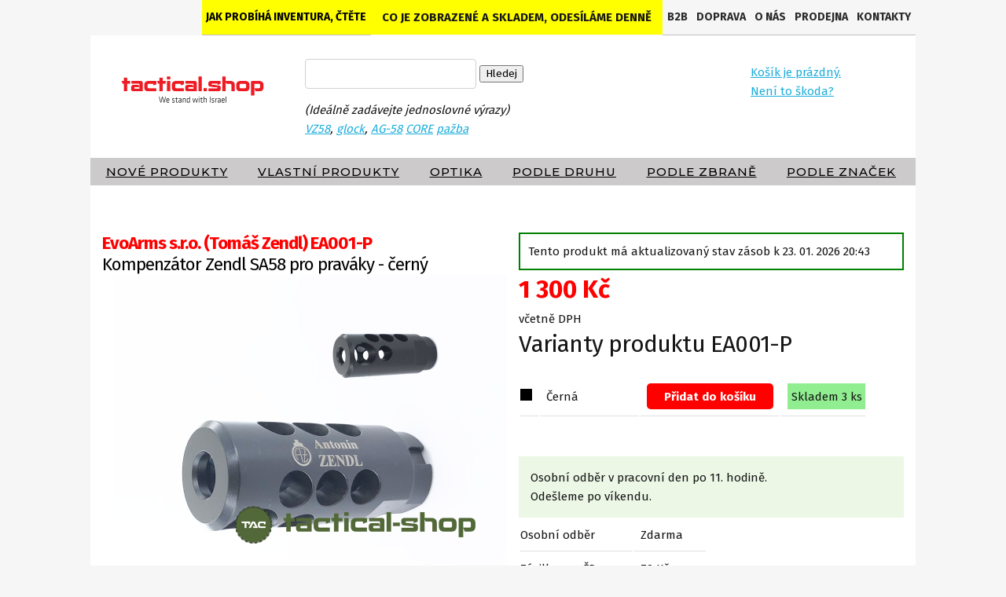

--- FILE ---
content_type: text/html; charset=UTF-8
request_url: https://www.tactical.shop/cze/evoarms-tomas-zendl-ea001-p/kompenzator-zendl-sa58-pro-pravaky-cerny/1610.xhtml
body_size: 4526
content:
<!DOCTYPE html PUBLIC "-//W3C//DTD XHTML 1.0 Strict//EN" "http://www.w3.org/TR/xhtml1/DTD/xhtml1-strict.dtd">
<html xmlns="http://www.w3.org/1999/xhtml" xml:lang="en">
<head>

<title>EA001-P - Kompenzátor Zendl SA58 pro praváky - černý  Černá od společnosti EvoArms s.r.o. (Tomáš Zendl) EA001-P - Kompenzátor Zendl SA58 pro praváky - černý  Černá od společnosti EvoArms s.r.o. (Tomáš Zendl)  tactical.shop</title>
<meta http-equiv="Content-Type" content="text/html; charset=utf-8" />
<meta name="keywords" content="" />
<meta name="description" content="EA001-P - Kompenzátor Zendl SA58 pro praváky - černý  Černá od společnosti EvoArms s.r.o. (Tomáš Zendl) EA001-P - Kompenzátor Zendl SA58 pro praváky - černý  Černá od společnosti EvoArms s.r.o. (Tomáš Zendl)   tactical.shop " />
<meta name="distribution" content="global" />
<meta name="robots" content="ALL" />  
<link rel="stylesheet" type="text/css" href="/_c/skeleton.css?v=Saturday24thJanuary202612:09:39AM" />
<meta name="viewport" content="width=device-width, initial-scale=1, viewport-fit=cover"/> 
<script type="text/javascript" src="/js/checkout.js"></script>  
 

<script src="https://code.jquery.com/jquery-3.6.0.min.js"></script>
<link rel="stylesheet" href="https://cdnjs.cloudflare.com/ajax/libs/font-awesome/6.1.2/css/all.min.css">
  

   


<script type="text/javascript" src="https://secure.smartform.cz/api/v1/smartform.js" async></script>
<script type="text/javascript">
    var smartform = smartform || {};
    smartform.beforeInit = function () {
        smartform.setClientId('H8g6p580mz');
    } 
 
    smartform.afterInit = function () {
        smartform.getInstance('smartform-instance-1').setCountry('SK')      
        smartform.getInstance('smartform-instance-2').setCountry('CZ')        
    }                                                          
     
    function changeCountry(){
        var country = $("#country").val();
        smartform.getInstance('smartform-instance-2').setCountry( country );
    }
                                                                                                                                                                                         
  </script> 
<!-- Global site tag (gtag.js) - Google Analytics -->
<script async src="https://www.googletagmanager.com/gtag/js?id=UA-4078474-94"></script>
<script>
  window.dataLayer = window.dataLayer || [];
  function gtag(){dataLayer.push(arguments);}
  gtag('js', new Date());

  gtag('config', 'UA-4078474-94');
</script>

</head>
<body> 


<div class="container">
    <div class="row">      
       
      <div class="twelve columns"> 
        <ul id="topmenul" > 
       
        
        <li style="float:left;   background: yellow; padding: 0px !important;"><a style="color: black;" href="https://www.tactical.shop/cze/item-jak-probiha-inventura.html">Jak probíhá inventura, čtěte</a></li>  
              <li style="float:left; background: yellow; padding: 14px !important;">Co je zobrazené a skladem, odesíláme denně</li>         
        
                 
            <li><a  href="/cze/item-kontakty.html">Kontakty</a></li>
            <li class="nv"><a  href="/cze/item-prodejna.html">Prodejna</a></li>
    			<li class="nv"><a  href="/cze/item-o-nas.html">O nás</a></li>
            <li class="nv"><a  href="/cze/item-doprava.html">Doprava</a></li> 
	   		<li class="nv"><a href="https://client.tactical.shop/cze/item-b2b-prihlaseni.html">B2B</a></li> 
        </ul>       
      </div>
    </div>
    
     <div class="row tpd">      
      <div class="three columns lg">
        <div id="logo">
         <a href="/"><h1 class="hidden">Tactical.shop</h1></a>       
        </div>
      </div> 
      <div class="nine columns srf"> 
          <form class="srsr" action="/" method="get">
              <input type="text" name="vyraz" size="25" id="vyraz" value="" />
              <input type="hidden" name="item" value="search" />
              <input type="submit" name="sr" value="Hledej" /><br />
              <em>(Ideálně zadávejte jednoslovné výrazy)<br />
			  			<a href="https://www.tactical.shop/cze/Weapon/sa-vz-58">VZ58</a>,
              		<a href="https://www.tactical.shop/cze/Weapon/glock">glock</a>, 
              		<a href="https://www.tactical.shop/?vyraz=AG-58&item=search&sr=Hledej">AG-58</a>
              		<a href="https://www.tactical.shop/?vyraz=CORE&item=search&sr=Hledej">CORE</a>      
              		<a href="https://www.tactical.shop/?vyraz=pažba&item=search&sr=Hledej">pažba</a> </em>
        		</form>
				<div class="header-phone">
		          <div class="icon">
		            <img src="/_im/menu-phone.png" alt="+420 776 441 488" class="img-fluid">
		          </div>
		          <div class="content">
		            <a href="tel:+420776 441 488">+420 776 441 488</a>
		            <span>Po–Čt: 11:00–16:30, Pá: 11:00-15:30</span>
		          </div>
	        	</div>
		
      </div>
    </div>
    <div class="row aap">      
      <div class="twelve columns">
       <ul class="main-menu">              
          <li><a  href="/cze/nove-produkty">Nové produkty</a></li>
          <li><a  href="/cze/Vyrobce/fp">Vlastní produkty</a></li>
		  <li><a href="https://www.tactical.shop/cze/miridla-kolimatory-optiky">Optika</a></li>
            
          <li><a href="/cze/podle-kategorie">Podle druhu</a></li>
          <li><a href="/cze/podle-zbrane">Podle zbraně</a></li>
          <li><a href="/cze/podle-vyrobce">Podle značek</a></li>
          
        </ul>        
      </div>
    </div>
    
    
    
    <div class="row aap">
        <div class="twelve columns">
        <div class="wet">
        
          
     <div class="row atdt gwr">
  <div class="six columns ">
        <h1 class="titi"><span>EvoArms s.r.o. (Tomáš Zendl) EA001-P</span><br />
                               Kompenzátor Zendl SA58 pro praváky - černý</h1>
                        <div id="slider3z"><img src="/_bx/big/1610-zendl-sa-blk.jpg"  alt="" /><img src="/_bx/big/1610-a-zendl-sa-blk.jpg"  alt="" /></ul>
                    </div>  
  
  
  

</div> 
<div class="six columns">
<div class="ttw">            
<div style="border: 2px solid green; background: white; padding: 10px;">
                            Tento produkt má aktualizovaný stav zásob k 23. 01. 2026 20:43
                         </div>  <div class="ord44">
          
    <span class="cne">1 300 Kč</span><br /><small>včetně DPH</small> 
  </div>    

      <h4>Varianty produktu EA001-P</h4>
      <table border="0" class="ntbl"><tr><td><div style="width: 15px; float:left; height:15px; background: #000000">&nbsp;</div></td>
                              <td class="ce" style="width: 110px;">Černá</td>
                              <td><a class="kupted1" href="/cze/page-to-cart/1610.html">Přidat do košíku</a></td> 
                              <td><span style="display: block; padding: 0.3em; background: lightgreen;">Skladem 3 ks</span></td>
                             
                          </tr></table><br /><div style="background: #ecf7e6; padding: 1em;">
									Osobní odběr v pracovní den po 11. hodině.<br />
									Odešleme po víkendu.
      				   </div><table border="0">     <tr class="tws"><td>Osobní odběr&nbsp;&nbsp;&nbsp;</td><td class="tr">Zdarma</td></tr>
			 <tr class="tws"><td>Zásilkovna ČR&nbsp;&nbsp;&nbsp;</td><td class="tr">79 Kč</td></tr>
          <tr class="tws"><td>GLS po ČR&nbsp;&nbsp;&nbsp;</td><td class="tr">100 Kč</td></tr>
          <tr class="tws"><td>GLS na Slovensko&nbsp;&nbsp;&nbsp;</td><td class="tr">300 Kč</td></tr>
          <tr class="tws"><td>EU</td><td class="tr">from 12&nbsp;EUR</td></tr></table><div class="dsc">                
				  <h4>EvoArms s.r.o. (Tomáš Zendl) EA001-P:</h4>
					<p>Verze P je určena pro střelce, kteří zapírají pušku do pravého ramene. Stranová stabilizace zbraně. 
</p><br><br><p>Tento kompenzátor zdvihu je vyroben vyhlášenou puškařskou dílnou Antonína Zendla.</p>
<p>Výrobek je vyroben z kvalitní oceli a v konečné fázi zušlechtěn.</p>
<p>V černém provedení</p>
<p>Velmi kvalitní zpracování</p>
<p>Vyrobeno kvalitní oceli třídy 15</p>
<p>Výrazný útlum výšlehu plamene z hlavně</p>
<p>Účinnost při tlumení zpětného rázu  35%</p>
<p>Kompatibilní se zbraněmi typu SA 58</p>
<p>Snadná montáž</p>
<p>Kompenzátor můžeme dodat i v levorukém provedení</p><br><p>Dolícování se provádí na soustruhu zkracováním ze zadní strany (tam kde je závit). Stoupání závitu je 1mm, to znamená, že
 pokud kompenzátor našroubujeme a chybí do správné polohy půl otáčky,tak se musí zkrátit o 0,5mm, čtvrt otáčky = 0,25mm atp</p><p>Upněte pušku za tělo opatrně přes měkké čelisti (kůže) do svěráku tak,aby nedošlo k poškození zbraně. Našroubujte
 kompenzátor a dotáhněte klíčem 19, aby se závit usadil. Podle polohy kompenzátoru určíme,o kolik jej musíme zkrátit. Doporučujeme,aby po dolícování a dotažení chyběly ještě asi 1 až 2mm k zapadnutí odpružené západky na zbrani do drážky
 v kompenzátoru.&nbsp; Po vystřelení několika desítek ran se kompenzátor usadí a bude jej možno dotáhnout do správné polohy bez rizika, že se
 uvolní. Pokud přece jen dojde z jakéhokoli důvodu k uvolnění,případně se při lícování odebere více materiálu, než je potřeba, můžete kompenzátor o 1 až 2 otáčky závitu zkrátit a dolícovat znovu. Po montáži doporučujeme překontrolovat nastřelení zbraně.</p><p><br></p><p>(kompenzator, kompenzator SA58, kompenzátor &nbsp;zendl, Kompenzátor Zendl)</p><p></p>
					</div><p class="formw">
             <table border="0">
                 <tr><td><strong>Kód produktu:</strong></td><td><span>EA001-P</span></td></tr></table> 
</div>
</div>

 
 
      
       
    
          <br /><br /><br /> 
      </div>  
</div>
      
        <div class="row">
        <div class="nine columns">
         
  
</div> 
      </div>
      
            

<div id="content_right">  
          <div id="ksk">
          <div> 
       <a href="/cze/item-my-cart.html"> Košík je prázdný.<br />Není to škoda?</a>        
       </div> 
       </div>  
        </div>
   
     
     
 
 
       <div class="footer">
		   <div class="three columns">
				<h3>Důležité informace</h3>
				<ul class="fmenu">
				  <li><a href="/cze/item-obchodni-podminky.html" title="Obchodní podmínky">Obchodní podmínky</a></li>
				  <li><a href="/cze/item-zasady-ochrany-osobnich-udaju.html" title="Doprava">Zásady ochrany osobních údajů</a></li>
				  
				  <li><a href="/cze/item-doprava.html" title="Doprava">Doprava</a></li>
				  <li><a href="/cze/item-platba.html" title="Platba">Platební metody</a></li> 
				  <li><a href="/cze/item-zaruka.html" title="Reklamace">Záruka</a></li> 
				</ul>
		  </div>
		  <div class="three columns">
			<h3>Zákaznická podpora</h3>
			  <a href="mailto:obchod@tactical.shop">obchod@tactical.shop</a><br /><br />
			  <tel>+420 776 44 14 88</tel><br /><br /><br /><br /><br />
			                                       
		<div id="demo" style="color: white"><br /></div>
		</div>
      <div class="three columns">
        <h3>Kamenná prodejna</h3>
          <address>
Fair Price s.r.o.<br /> 
Vrbenského 1499/38<br />
170 00 Praha 7<br />
<br />
Otevírací doba:<br />
Po-Čt: 11:00 - 16:30<br />
Pá: 11:00 - 15:30<br /><br /> <br /><br /> 

DIČ: CZ28382897    
          </address>
      </div>  
            
            
      </div> 
      </div> 
   
   
<div itemtype="http://schema.org/Product" itemscope>
		  <meta itemprop="name" content="EvoArms s.r.o. (Tomáš Zendl) EA001-P Kompenzátor Zendl SA58 pro praváky - černý" />
		  <link itemprop="image" href="https://www.tactical.shop/_bx/mid/1610-a-zendl-sa-blk.jpg" />
		  <meta itemprop="description" content="Kompenzátor Zendl SA58 pro praváky - černý" />                               
		  <div itemprop="offers" itemtype="http://schema.org/Offer" itemscope>
		  <link itemprop="url" href="https://www.tactical.shop/cze/evoarms-tomas-zendl-ea001-p/kompenzator-zendl-sa58-pro-pravaky-cerny/1610.xhtml" />
		  <meta itemprop="availability" content="https://schema.org/InStock" />
		  <meta itemprop="priceCurrency" content="CZK" />
          <meta itemprop="priceValidUntil" content="2026-12-31" />
          <meta itemprop="itemCondition" content="https://schema.org/NewCondition" />
          <meta itemprop="price" content="1300" />             
          <meta itemprop="gtin13" content="" />
          <div itemprop="seller" itemtype="http://schema.org/Organization" itemscope>
               <meta itemprop="name" content="Fair Price s.r.o." />
          </div>
      </div>
     
     <div itemprop="brand" itemtype="http://schema.org/Brand" itemscope>
            <meta itemprop="name" content="EvoArms s.r.o. (Tomáš Zendl)" />
     </div>
</div> 

<script src="/tr/tracker.php"></script>  

</body>
</html>
     



--- FILE ---
content_type: text/css
request_url: https://www.tactical.shop/_c/skeleton.css?v=Saturday24thJanuary202612:09:39AM
body_size: 11155
content:
	@import url('https://fonts.googleapis.com/css?family=Open+Sans:300,400,700,800');
	@import url('https://fonts.googleapis.com/css?family=Montserrat:400,500&display=swap');
	
	
@import url("https://fonts.googleapis.com/css2?family=Fira+Sans:wght@400;500;600;700&display=swap&subset=latin-ext");
* {
  font-family: "Fira Sans", sans-serif;
  -webkit-font-smoothing: antialiased;
  -moz-osx-font-smoothing: grayscale;
}

html, body, div, span, object, iframe, h1, h2, h3, h4, h5, h6, p, blockquote, pre, abbr, address, cite, code, del, dfn, em, img, ins, kbd, q, samp, small, strong, sub, sup, var, b, i, dl, dt, dd, ol, ul, li, fieldset, form, label, legend, table, caption, tbody, tfoot, thead, tr, th, td, article, aside, canvas, details, figcaption, figure, footer, header, hgroup, menu, nav, section, summary, time, mark, audio, video {
	margin: 0;
	padding: 0;
	border: 0;
	outline: 0;
	font-size: 100%;
	vertical-align: baseline;
	
}


table.dpt td {
vertical-align:top;
border: none;
	
}
table.tshp td {
	padding: 0.6em;
}


.aap {
background: white;
}
 
form .error {
  color: #ff0000;
}

address {
	font-style: normal;
}
.tshp {
	border: 2x solid red !important;
	width: 90% !important;
}
.tpps {
	width: 80% !important;
	border: 2x solid blue !important;
}
.tpps2 {
	text-align: center;
}
.tpps3 {
	text-align: right;
}
.dv2 {
	padding: 2em;
}
tr.sel {
          	background: #dcf3ed; //f5f5f5
}
td.r {
		text-align: right;
}
		  
// .qqtr td, .qqtr th {
	border: 1px solid red;
}
@font-face {
	font-family: 'icomoon';
	src: url('/_style/icomoon/icomoon.eot');
	src: url('/_style/icomoon/icomoon.eot?#iefix') format('embedded-opentype'), url('/_style/icomoon/icomoon.woff') format('woff'), url('/_style/icomoon/icomoon.ttf') format('truetype'), url('/_style/icomoon/icomoon.svg#icomoon') format('svg');
	font-weight: normal;
	font-style: normal;
}
.column, .columns {
	width: 100%;
	float: left;
	box-sizing: border-box;
}
html {
	font-size: 62.5%;
	font-family: 'Open Sans', sans-serif;
	background: #f6f6f6;
}
body {
	font-size: 1.5em;
	line-height: 1.6;
	font-weight: 400;
	font-family: 'Open Sans', sans-serif, Helvetica, Arial, sans-serif;
	color: #161616; // 
  background: linear-gradient(0deg, #F8F5F3, #F8F5F3), linear-gradient(0deg, #F5F6F7, #F5F6F7), #EEEEF2;
}
.srf {margin-top:2em;}
h1, h2, h3, h4, h5, h6 {
	margin-top: 0;
	margin-bottom: 2rem;
	font-weight: 300;
}
h1 {
	font-size: 4.0rem;
	line-height: 1.2;
	letter-spacing: -.1rem;
}
h2 {
	font-size: 3.6rem;
	line-height: 1.25;
	letter-spacing: -.1rem;
}
h3 {
	font-size: 3.0rem;
	line-height: 1.3;
	letter-spacing: -.1rem;
	font-weight: 900;
}
h4 {
	font-size: 2.4rem;
	line-height: 1.35;
	letter-spacing: -.08rem;
}
h5 {
	font-size: 1.8rem;
	line-height: 1.5;
	letter-spacing: -.05rem;
}
h6 {
	font-size: 1.5rem;
	line-height: 1.6;
	letter-spacing: 0;
}
@media (min-width: 550px) {
h1 {
	font-size: 5.0rem;
}
h2 {
	font-size: 4.2rem;
}
h3 {
	font-size: 3.6rem;
}
h4 {
	font-size: 3.0rem;
}
h5 {
	font-size: 2.4rem;
}
h6 {
	font-size: 1.5rem;
}
}
p {
	margin-top: 0;
}
a {
	color: #1EAEDB;
}
a:hover {
	color: #0FA0CE;
}
.acb {
	clear: both;
}
.button:hover, button:hover, input[type="submit"]:hover, input[type="reset"]:hover, input[type="button"]:hover, .button:focus, button:focus, input[type="submit"]:focus, input[type="reset"]:focus, input[type="button"]:focus {
	color: #333;
	border-color: #888;
	outline: 0;
}
.button.button-primary, button.button-primary, input[type="submit"].button-primary, input[type="reset"].button-primary, input[type="button"].button-primary {
	color: #FFF;
	background-color: #33C3F0;
	border-color: #33C3F0;
}
.button.button-primary:hover, button.button-primary:hover, input[type="submit"].button-primary:hover, input[type="reset"].button-primary:hover, input[type="button"].button-primary:hover, .button.button-primary:focus, button.button-primary:focus, input[type="submit"].button-primary:focus, input[type="reset"].button-primary:focus, input[type="button"].button-primary:focus {
	color: #FFF;
	background-color: #1EAEDB;
	border-color: #1EAEDB;
}
input[type="email"], input[type="number"], input[type="search"], input[type="text"], input[type="tel"], input[type="url"], input[type="password"], textarea, select {
	height: 38px;
	padding: 6px 10px;
	background-color: #fff;
	border: 1px solid #D1D1D1;
	border-radius: 4px;
	box-shadow: none;
	box-sizing: border-box;
	color: black !important;
}
input[type="email"], input[type="number"], input[type="search"], input[type="text"], input[type="tel"], input[type="url"], input[type="password"], textarea {
	-webkit-appearance: none;
	-moz-appearance: none;
	appearance: none;
}
textarea {
	min-height: 65px;
	padding-top: 6px;
	padding-bottom: 6px;
}
input[type="email"]:focus, input[type="number"]:focus, input[type="search"]:focus, input[type="text"]:focus, input[type="tel"]:focus, input[type="url"]:focus, input[type="password"]:focus, textarea:focus, select:focus {
	border: 1px solid #33C3F0;
	outline: 0;
}
label, legend {
	display: block;
	margin-bottom: .5rem;
	font-weight: 600;
}
fieldset {
	padding: 0;
	border-width: 0;
}
input[type="checkbox"], input[type="radio"] {
	display: inline;
}
label > .label-body {
	display: inline-block;
	margin-left: .5rem;
	font-weight: normal;
}
ul {
	list-style: circle inside;
}
ol {
	list-style: decimal inside;
}
ol, ul {
	padding-left: 0;
	margin-top: 0;
}
ul ul, ul ol, ol ol, ol ul {
	margin: 1.5rem 0 1.5rem 3rem;
	font-size: 90%;
}
li {
	margin-bottom: 1rem;
}
code {
	padding: .2rem .5rem;
	margin: 0 .2rem;
	font-size: 90%;
	white-space: nowrap;
	background: #F1F1F1;
	border: 1px solid #E1E1E1;
	border-radius: 4px;
}
pre > code {
	display: block;
	padding: 1rem 1.5rem;
	white-space: pre;
}
th, td {
	padding: 8px 8px;
	text-align: left;
	border-bottom: 1px solid #E1E1E1;
}
th:first-child, td:first-child {
	padding-left: 0;
}
th:last-child, td:last-child {
	padding-right: 0;
}

.crts th, .crts td {
border:0;
}

button, .button {
	margin-bottom: 1rem;
}
input, textarea, select, fieldset {
	margin-bottom: 1.5rem;
}
pre, blockquote, dl, figure, table, p, ul, ol, form {
	margin-bottom: 2.5rem;
}
.u-full-width {
	width: 100%;
	box-sizing: border-box;
}
.u-max-full-width {
	max-width: 100%;
	box-sizing: border-box;
}
.u-pull-right {
	float: right;
}
.u-pull-left {
	float: left;
}
hr {
	margin-top: 3rem;
	margin-bottom: 3.5rem;
	border-width: 0;
	border-top: 1px solid #E1E1E1;
}
.container:after, .row:after, .u-cf {
	content: "";
	display: table;
	clear: both;
}

@media (min-width: 550px) {
          .container {
          	width: 100%;
          }
          .nni {
          	display: none;
          }
          .column, .columns {
          	margin-left: 4%;
          }
          .column:first-child, .columns:first-child {
          	margin-left: 0;
          }
          .one.column, .one.columns {
          	width: 4.66666666667%;
          }
          .two.columns {
          	width: 13.3333333333%;
          }
          .three.columns {
          	width: 22%;
          }
          .four.columns {
          	width: 30.6666666667%;
          }
          .five.columns {
          	width: 39.3333333333%;
          }
          .six.columns {
          	width: 48%;
          }
          .seven.columns {
          	width: 56.6666666667%;
          }
          .eight.columns {
          	width: 65.3333333333%;
          }
          .nine.columns {
          	width: 74.0%;
          }
          .ten.columns {
          	width: 82.6666666667%;
          }
          .eleven.columns {
          	width: 91.3333333333%;
          }
          .twelve.columns {
          	width: 100%;
          	margin-left: 0;
          }
          .one-third.column {
          	width: 30.6666666667%;
          }
          .two-thirds.column {
          	width: 65.3333333333%;
          }
          .one-half.column {
          	width: 48%;
          }
          .offset-by-one.column, .offset-by-one.columns {
          	margin-left: 8.66666666667%;
          }
          .offset-by-two.column, .offset-by-two.columns {
          	margin-left: 17.3333333333%;
          }
          .offset-by-three.column, .offset-by-three.columns {
          	margin-left: 26%;
          }
          .offset-by-four.column, .offset-by-four.columns {
          	margin-left: 34.6666666667%;
          }
          .offset-by-five.column, .offset-by-five.columns {
          	margin-left: 43.3333333333%;
          }
          .offset-by-six.column, .offset-by-six.columns {
          	margin-left: 52%;
          }
          .offset-by-seven.column, .offset-by-seven.columns {
          	margin-left: 60.6666666667%;
          }
          .offset-by-eight.column, .offset-by-eight.columns {
          	margin-left: 69.3333333333%;
          }
          .offset-by-nine.column, .offset-by-nine.columns {
          	margin-left: 78.0%;
          }
          .offset-by-ten.column, .offset-by-ten.columns {
          	margin-left: 86.6666666667%;
          }
          .offset-by-eleven.column, .offset-by-eleven.columns {
          	margin-left: 95.3333333333%;
          }
          .offset-by-one-third.column, .offset-by-one-third.columns {
          	margin-left: 34.6666666667%;
          }
          .offset-by-two-thirds.column, .offset-by-two-thirds.columns {
          	margin-left: 69.3333333333%;
          }
          .offset-by-one-half.column, .offset-by-one-half.columns {
          	margin-left: 52%;
          }
}
@media (max-width: 400px) {
	
.header-phone {
  width: 300px;
  margin:0 auto;
  display: flex;
  align-items: center;
}
.header-phone .icon {
  flex: 0 0 32px;
  max-width: 32px;
}
.header-phone .content {
  padding-left: 10px;
}
.header-phone .content a {
  font-size: 15px;
  font-weight: 700;
  line-height: 22px;
  display: inline-block;
  color: #1E1E1E;
}
.header-phone .content a:hover {
  text-decoration: none;
  color: #EE9004;
}
.header-phone .content span {
  display: block;
  font-size: 13px;
  font-weight: 500;
  color: #78726A;
}

          #slider3z {
          	width: 80%;
          	text-align: center;
          	margin: 0 auto;
          }
          #slider3z img {
          	width: 90%;
          	margin: 0 auto;
          }
          #content {
          	width: 400px;
          	height: 600px;
          	left: -600px;
          }
          .container {
          	position: relative;
          	width: 100%;
          	margin: 0;
          	padding: 0;
          }
		  
          .gwr {
          	clear: both;
          	width: 100%;
          }
          .gwr .six {
          	clear: both;
          	width: 100%;
          }
		  .slider3z {
			  	width: 100%;
          
		  
		  }
		  
		  
          .nncartb {
          	width: 60px;
          }
          .nni {
          	display: none;
          }
          .logaa {
          	list-style-type: none;
          }
          .logaa li {
          	list-style-type: none;
          	width: 50%;
          	float: left;
          }
          #logo {
          	clear: both;
          	width: 90% !important;
          	height: 90px;
          	margin: 0em auto 0em auto;
          	padding-bottom: 1em;
          	background: url(/img/tac-logo-2020.png);
          	background-position: center center;
          	background-repeat: no-repeat;
          	background-size: 200px 78px;
          }
		  table.ntbl tr {
			display: inline;
			margin:0 auto;
		  }
          table.ntbl tr {
          	display: block;
          	padding: 1em;
          	text-align: center;
          }
          table.ntbl td {
          	display: inline;
          	padding: 0 .5em;
          	text-align: center;
          }
          table.ntbl td div {
          	display: none !important;
          }
          table.qqtr td.tcartnni { 
          }
          table.qqtr td img {
          	display: none;
          }
		  
		  table.toptr {
          	padding: 0.5em;
          }
          table.qqtr tr {
			  
          	border: 1px solid grey; 
          	padding: 0.5em;
          	text-align: center;
          }
          table.qqtr td { 
          	padding: 0 .5em;
          	text-align: center;
          }
          table.qqtr td div {
          	display: none !important;
          }
          #content_right {
          	width: 90%;
          	text-align: center;
          	position: fixed !important;
          	margin: 0 auto;
          	z-index: 3000;
          	bottom: 00px;
          	background: white;
          	border-top: 5px solid red;
          	padding-bottom: 1em;
          }
          #content_right a span {
          	display: none !important;
          }
          #content_right div#ksk {
          	border-top: 6px solid white;
          	width: 90%;
          	margin: 0 auto;
          }
          a.kupted1 {
          	display: block !important;
          	width: 140px;
          	padding: .3em .7em;
          	margin: 0 auto;
          	color: white !important;
          	text-decoration: none;
          	text-align: center;
          	background: red;
          	color: black;
          	font-weight: bolder;
          	-webkit-border-radius: 5px;
          	-khtml-border-radius: 5px;
          	-moz-border-radius: 5px;
          	border-radius: 5px;
          }
          .aap {
          	width: 100%;
          	margin: 0 auto;
          	padding: 0.2em;
          }
          .logaa {
          	padding: 1em;
          }
          .logaa li {
          	width: 50%;
          	float: left;
          	list-style-type: none;
          	text-align: center;
          }
          .logaa li img {
          	width: 80%;
          	text-align: center;
          }
          .footer {
          	margin: 3em 0 0 0;
          }
          .footer h3 {
          }
          .footer .three {
          	clear: both;
          	width: 100%;
          }
          #logo h1 {
          	display: none;
          }
          #logo a:link {
          	display: block;
          	margin: 0 auto;
          	width: 90%;
          	height: 90px;
          }
          #hpb {
          	clear: both margin: 0 auto;
          	text-align: center;
          	width: 350px !important;
          	padding-bottom: 50px;
          }
          .nv {
          	display: none;
          }
          .seznamvyrobku {
          	width: 90%;
          	text-align: center;
          	margin: 1em auto;
          	height: 530px;
          	border-bottom: 2px solid grey;
          }
          .seznamvyrobku .wim {
          	margin: 2px;
          	background: linear-gradient(to right, black 1px, transparent 1px) 0 0, linear-gradient(to right, black 1px, transparent 1px) 0 100%, linear-gradient(to left, black 1px, transparent 1px) 100% 0, linear-gradient(to left, black 1px, transparent 1px) 100% 100%, linear-gradient(to bottom, black 1px, transparent 1px) 0 0, linear-gradient(to bottom, black 1px, transparent 1px) 100% 0, linear-gradient(to top, black 1px, transparent 1px) 0 100%, linear-gradient(to top, black 1px, transparent 1px) 100% 100%;
          	background-repeat: no-repeat;
          	background-size: 4px 4px;
          }
          .seznamvyrobku .wim:hover {
          	margin: 2px;
          	background: linear-gradient(to right, red 1px, transparent 1px) 0 0, linear-gradient(to right, red 1px, transparent 1px) 0 100%, linear-gradient(to left, red 1px, transparent 1px) 100% 0, linear-gradient(to left, red 1px, transparent 1px) 100% 100%, linear-gradient(to bottom, red 1px, transparent 1px) 0 0, linear-gradient(to bottom, red 1px, transparent 1px) 100% 0, linear-gradient(to top, red 1px, transparent 1px) 0 100%, linear-gradient(to top, red 1px, transparent 1px) 100% 100%;
          	background-repeat: no-repeat;
          	background-size: 4px 4px;
          }
          .seznamvyrobku img {
          	width: 70%;
          }
          .seznamvyrobku img:hover {
          	opacity: 1;
          	transform: scale(1.1);
          }
          .ha1 {
          }
          .seznamvyrobku h2 {
          	font-size: 120%;
          	height: 160px;
          	padding: .4em 0;
          	margin: 0;
          	line-height: 1.5;
          	font-weight: 500;
          }
          .seznamvyrobku em {
          	font-style: normal;
          	color: green !important;
          }
          .seznamvyrobku span {
          	font-size: 120%;
          	font-weight: 500;
          }
          .seznamvyrobku h2 a:link, .seznamvyrobku h2 a:visited {
          	color: #282828;
          }
          .srsr {
          	width: 80%;
          	margin: 0 auto;
          }
          #hpb > img {
          	width: 75%;
          	height: auto;
          	text-align: center;
          	margin: 0 auto;
          }
          #ythm {
          	width: 100%;
          	height: 350px;
          	background: url(/img/video_Banner_2015.jpg) black center center no-repeat;
          	display: block;
          }
          h1.titi {
          	font-size: 1.3em;
          	font-weight: 900;
          	padding: .5em 1em;
          	color: red;
          	padding: 0;
          	margin: 0;
          	text-align: center;
          }
          h1.titi span {
          	color: grey;
          }
          h2.titi {
          	font-weight: 900;
          	padding: .5em 1em;
          	color: red;
          	padding: 0;
          	margin: 0;
          	text-align: center;
          }
          div#subtitle1 {
          	font-weight: 500;
          	color: white;
          	font-size: 1.4em;
          	border-bottom: 3px solid white;
          	margin-bottom: 1.5em;
          	text-align: center;
          }
          .t {
          	margin: 0 1em;
          }
          span.digital, span.brown, span.black, span.green, span.tan, span.red, span.blue, span.yellow, span.white, span.black-od-green, span.black-grey, span.black-tan {
          	display: block;
          	width: 59px;
          	height: 47px !important;
          	float: left;
          	margin: 0px 5.5px 5.5px 5.5px;
          }
          div.pdf a {
          	float: left;
          	display: block;
          	background: url("/img/pdf.png") no-repeat transparent;
          	width: 210px;
          	height: 49px
          }
          div.instructions-en a {
          	float: left;
          	display: block;
          	background: url("/img/instr-en.png") no-repeat transparent;
          	width: 210px;
          	height: 49px
          }
          div.instructions-ru a {
          	float: left;
          	display: block;
          	background: url("/img/instr-ru.png") no-repeat transparent;
          	width: 210px;
          	height: 49px
          }
          div.instructions-spa a {
          	float: left;
          	display: block;
          	background: url("/img/instr-spa.png") no-repeat transparent;
          	width: 210px;
          	height: 49px
          }
          div.instructions-fr a {
          	float: left;
          	display: block;
          	background: url("/img/instr-fr.png") no-repeat transparent;
          	width: 210px;
          	height: 49px
          }
          span.black, span.ablack {
          	background: url(/img/black1.png) top no-repeat;
          }
          span.brown, span.abrown {
          	background: url(/img/brown1.png) top no-repeat;
          }
          span.digital, span.adigital {
          	background: url(/img/digital1.png) top no-repeat;
          }
          span.green, span.agreen {
          	background: url(/img/green1.png) top no-repeat;
          }
          span.tan, span.atan {
          	background: url(/img/tan1.png) top no-repeat;
          }
          span.red, span.ared {
          	background: url(/img/red1.png) top no-repeat;
          }
          span.blue, span.ablue {
          	background: url(/img/blue1.png) top no-repeat;
          }
          span.white, span.awhite {
          	background: url(/img/white1.png) top no-repeat;
          }
          span.yellow, span.ayellow {
          	background: url(/img/yellow1.png) top no-repeat;
          }
          span.black-od-green, span.ablack-od-green {
          	background: url(/img/black-od-green.png) top no-repeat;
          }
          span.black-tan, span.ablack-tan {
          	background: url(/img/black-tan.png) top no-repeat;
          }
          span.black-grey, span.ablack-grey {
          	background: url(/img/black-grey.png) top no-repeat;
          }
          span.ablack, span.agreen, span.abrown, span.adigital, span.atan, span.ared, span.ablue, span.ayellow, span.awhite {
          	margin-left: 5px;
          }
          .ttk {
          	margin: 0.5em 1em;
          }
          .mn {
          	display: none;
          }
          option, select {
          	color: black
          }
          .cb {
          	clear: both !important;
          	margin-top: 1em;
          }
          .atdt {
          	clear: both;
          }
          #srsch {
          	color: black !important;
          	clear: both !important;
          	margin: 0 auto;
          	width: 80% !important;
          }
          .ord44 {
          	clear: both;
          	text-align: center;
          	font-size: 1.6em;
          }
          .cne {
          	font-weight: 900;
          	color: red;
          	margin: 0;
          }
          .ttw h4 {
          	text-align: center;
          }
          .tws {
          	font-size: 14px;
          }
          .qqtr {
          }
          .ord44 br {
          	height: 1px;
          }
          .ord44 small {
          	font-size: 12px;
          }
          #slider {
          	height: 100% !important;
          }
          #slider ul {
          	display: block;
          	clear: both !important;
          	width: 100% !important;
          	margin: 0 !important;
          	padding: 0 !important;
          	height: auto;
          }
          #slider ul li {
          	width: 100%;
          	height: auto;
          	display: block;
          	margin: 0;
          	padding: 0;
          }
          #slider img {
          	clear: both;
          	width: 100% !important;
          	height: auto;
          	margin: 0 auto;
          	padding: 0;
          }
          #slider3 img {
          	clear: both;
          	margin: 0 auto;
          	width: 90% !important;
          	height: auto;
          }
          #slider1 li img {
          	width: 100%;
          	display: block;
          	width: 80%;
          	margin: 0 auto;
          }
          .iaim {
          	border-top: 3px solid red;
          	clear: both;
          	width: 90%;
          	margin: 1em auto;
          }
          .iaim > img {
          	clear: both;
          	width: 80%;
          	margin: 0 auto;
          }
          .iaim ul li img {
          	clear: both;
          	width: 90%;
          }
          table.dimension {
          	clear: both;
          	width: 90%;
          	margin: 0 auto;
          }
          table.dimension td {
          	text-align: right;
          	border-left: 0.5px solid red !important;
          }
          div.dtl h3 {
          	text-align: center;
          	margin-top: 1.3em;
          }
          a.addon {
          	color: black;
          	text-align: center;
          	background: url("/img/w_85.png")  repeat transparent;
          	width: 80%;
          	display: block;
          	margin-bottom: 1em;
          	padding: 0 10%;
          	border-bottom: 2px solid red;
          }
          a.addon  strong {
          	font-weight: 900;
          }
          div.aaddon {
          	padding-top: 1.5em !important;
          	text-align: center;
          }
          .productes {
          	clear: both;
          	padding-top: 1em;
          }
          .prdct2a {
          	display: block;
          	float: left;
          	width: 48%;
          	margin: 3px 1%;
          	background: white;
          	height: 240px;
          }
          .prdct2a img {
          	width: 80% !important;
          	height: auto !important;
          	margin: 1em 10%;
          }
          .prdct2a p {
          	color: black;
          	text-align: center;
          }
          .ptcs {
          	float: left;
          	width: 50%;
          	height: 270px;
          	text-align: center;
          	background: url("/img/w_85.png")  repeat transparent;
          }
          .ptcs a {
          	height: 460px;
          	color: black;
          }
          .ptcs p {
          	height: 5em;
          }
          .ptcs img {
          	width: 100%;
          }
          #topmenul {
          	background: black !important;
          	font-family: Montserrat;
          	width: 100%;
          	padding: 0;
          	margin: 0 auto;
          	text-align: center;
          	list-style: none;
          	font-weight: 900;
          	-webkit-flex-direction: column;
          	display: flex;
          	color: white; 
          	flex-direction: column;
          }
          ul#topmenul li {
          	background: black;
          	padding: 0 !important;
          	margin: 0 !important;
          	width: 100%;
          	line-height: 16px;
          	text-decoration: none;
          	text-transform: uppercase;
          }
          #topmenu li a,
          #topmenul li a {
          	color: white;
          	display: block;
          	text-decoration: none;
          	font-size: 15px;
          	text-align: center;
          	margin: 0;
          	padding: 1em 1em 1em 1em;
          }
          #topmenul #frst {
          }
          #topmenul #abt {
          }
          .main-menu {
          	background: black !important;
          	font-family: Montserrat;
          	width: 95%;
          	padding: 0;
          	margin: 0 auto;
          	text-align: center;
          	list-style: none;
          	font-weight: 900;
          	-webkit-flex-direction: column;
          	display: flex;
          	flex-direction: column;
          }
          .main-menu li {
          	background: black;
          	padding: 0 !important;
          	margin: 0 !important;
          	width: 100%;
          	line-height: 16px;
          	text-decoration: none;
          	text-transform: uppercase;
          }
          .main-menu li a, .main-menu li a {
          	color: white;
          	display: block;
          	text-decoration: none;
          	font-size: 15px;
          	text-align: center;
          	margin: 0;
          	padding: 1em 1em 1em 1em;
          }
          #wrp {
          	clear: both;
          	width: 96%;
          	margin: 0 auto 1em auto !important;
          }
          #wrp a {
          	background: black;
          	display: block;
          	float: left;
          	width: 50%;
          	text-align: center;
          	padding: 0.6em 0;
          	color: white;
          	text-transform: uppercase;
          }
          #breadcrumps {
          	display: none;
          }
          .productes {
          	clear: both;
          	margin-top: 1em;
          }
          #topmenul li a:hover {
          }
          .rows {
          	clear: both !important;
          }
          .four .columns {
          	width: 100%
          }
          .s5 {
          	clear: both !important;
          	width: 90% !important;
          	margin: 0 5% 5% 5% !important;
          	background: white;
          	color: black;
          }
          .s5 > div {
          	padding: 1em;
          }
          .s5 img {
          	width: 150px;
          	height: 100px;
          }
          .s5 h3 {
          	padding: 0.3em .6em;
          	width: 90%;
          	font-size: 160%;
          }
          ul#avnews {
          	padding: 0 12px 12px 12px;
          	margin: 0;
          }
          ul#avnews li {
          	margin: 0 0 1.5em 0;
          	padding: 0;
          	list-style-type: none;
          }
          ul#avnews li span {
          	font-weight: 800;
          }
          ul#avnews li a:link, ul#avnews li a:visited {
          	color: red;
          }
          #toppro {
          	background: white !important;
          }
          #toppro a {
          	display: block;
          	color: black;
          }
          #toppro p {
          	display: block;
          	color: black;
          }
          #toppro p span {
          	color: black;
          	font-weight: 800;
          }
          #toppro a img {
          	width: 80% !important;
          	margin: 0 auto;
          	height: auto !important;
          }
          .frm {
          	margin: 0;
          	clear: both;
          }
          #srsch {
          	color: black !important;
          	margin: 1.5em auto 1em auto;
          	width: 80%;
          }
          #srch {
          	font-size: 1.2em;
          	text-align: center;
          	color: black !important;
          	width: 200px;
          	float: left;
          }
          .sb-icon-search {
          	float: left;
          	width: 45px;
          	display: block;
          	padding: 0;
          	border: 10px;
          	line-height: 14px;
          	text-align: center;
          	cursor: pointer;
          }
          .sb-icon-search {
          	float: left;
          	margin-left: 1px;
          	color: #fff;
          	background: #ff0000;
          	z-index: 90;
          	font-size: 25px;
          	font-family: 'icomoon';
          	speak: none;
          	font-style: normal;
          	font-weight: normal;
          	font-variant: normal;
          	text-transform: none;
          	-webkit-font-smoothing: antialiased;
          }
          .sb-icon-search:before {
          	content: "\e000";
          }
          .container {
          	width: 100%;
          	padding: 0;
          }
          .prdct2a img {
          	width: 80px;
          	height: 80px;
          }
          .prdct2a {
          	height: 230px;
          }
          .s5 {
          	width: 90%;
          	margin: 0 5%;
          	background: white;
          	color: black;
          }
          .s5 > div {
          	padding: 1em;
          }
          #toppro {
          	text-align: center;
          	height: 350px;
          	background: white;
          }
          div#toppro img {
          	margin: 0;
          	padding: 0;
          	width: 80%;
          	margin-top: 0;
          }
          div#toppro a {
          	display: block;
          	margin: 0;
          	color: black;
          	padding: 0;
          	text-decoration: none;
          }
          #toppro p {
          	display: block;
          	color: black;
          }
          #toppro p span {
          	color: black;
          	font-weight: 800;
          }
          .iaim {
          	border-top: 3px solid red;
          	clear: both;
          	width: 100%;
          	background: white;
          	text-align: center;
          }
          .iaim > img {
          	clear: both;
          	width: 80% !important;
          	margin: 0 auto;
          }
          .iaim #slider1 {
          	width: 100%;
          }
          .iaim ul {
          	width: 100%;
          	padding: 0;
          	margin: 0;
          	clear: both;
          }
          .iaim li img {
          	padding: 4em 0;
          }
          .footer {
          	padding: .4em;
          	border-top: .5px solid red;
          	text-align: center;
          }
          .cons {
          	display: -webkit-flex;
          	-webkit-flex-direction: row-reverse;
          	display: flex;
          	flex-direction: row-reverse;
          	width: 90%;
          	margin: 0 auto 1.4em auto;
          	text-align: center;
          }
          .cons a.fb {
          	display: block;
          	width: 100px;
          	height: 30px;
          	background: url(/img/join_us_on_facebook.png) no-repeat top center;
          }
          .cons a.yt {
          	display: block;
          	width: 60px;
          	height: 30px;
          	background: url(/img/yt.png) no-repeat top center;
          }
          .cons a.tw {
          	display: block;
          	width: 60px;
          	height: 30px;
          	background: url(/img/tw.png) no-repeat top center;
          }
          .cons a.ins {
          	display: block;
          	width: 60px;
          	height: 23px;
          	background: url(/img/instagram.png) no-repeat top center;
          }
          #dealer {
          	margin: 0 1em;
          }
          #dealer .dlr table {
          	width: 100%;
          }
}
@media (min-width: 400px) AND (max-width: 550px) {
          #slider3z {
          	width: 400px;
          	text-align: center;
          }
          #slider3z img {
          	width: 90%;
          	margin: 0 auto;
          }
          .footer {
          	clear: both;
          	margin: 0;
          }
          .footer .three {
          	clear: both !important;
          	width: 100%;
          }
          #srsch {
          	color: black !important;
          	clear: both !important;
          	margin: 0 auto;
          	width: 80% !important;
          }
          .main-menu {
          	background: #cccaca;
          	width: 100%;
          	margin: 0 auto;
          	padding: 0;
          	list-style: none;
          }
          .main-menu {
          	display: table;
          	margin: 0px auto;
          	font-family: Montserrat;
          }
          .main-menu li {
          	float: left;
          	margin: 1px 0;
          	background: none;
          	padding: 0.3em;
          }
          .main-menu > li > a {
          	color: black;
          	font-family: Montserrat;
          	letter-spacing: 1px;
          	font-size: 15px;
          	line-height: 22px;
          	font-weight: 500;
          	margin: 0;
          	padding: 0.5em 0.5em;
          	text-align: center;
          	color: black;
          	text-transform: uppercase;
          }
          .main-menu li.byw {
          	color: black;
          	font-weight: bold;
          	padding: 0px 5px;
          	font-size: 15px;
          	text-decoration: none;
          	text-transform: uppercase;
          }
          .srsr {
          	width: 80%;
          	margin: 0 auto;
          }
          #content {
          	width: 400px;
          	height: 600px;
          	left: -600px;
          }
          .container {
          	position: relative;
          	width: 100%;
          }
          .logaa {
          	list-style-type: none;
          }
          .logaa li {
          	list-style-type: none;
          	width: 50%;
          	float: left;
          }
          .nni {
          	display: none;
          }
          #logo {
          	clear: both;
          	width: 100% !important;
          	height: 90px;
          	margin-top: 1em;
          	padding-bottom: 1em;
          	background: url(/img/tac-logo-2020.png);
          	background-position: top center;
          	background-repeat: no-repeat;
          	background-repeat: no-repeat;
          	background-size: 200px 78px;
          }
          #logo h1 {
          	display: none;
          }
          #logo a:link {
          	display: block;
          	width: 350px;
          	height: 90px;
          }
          #hpb {
          	clear: both margin: 0 auto;
          	text-align: center;
          	width: 90% !important;
          	padding-bottom: 50px;
          }
          #hpb > img {
          	width: 80%;
          	height: auto;
          	text-align: center;
          	margin: 0 auto;
          }
          .ytb {
          	display: none;
          }
          h2.titi {
          	font-weight: 900;
          	padding: .5em 1em;
          	color: red;
          	padding: 0;
          	margin: 0;
          	text-align: center;
          }
          div#subtitle1 {
          	font-weight: 500;
          	color: white;
          	font-size: 1.4em;
          	border-bottom: 3px solid white;
          	margin-bottom: 1.5em;
          	text-align: center;
          }
          .t {
          	margin: 0 1em;
          }
          span.digital, span.brown, span.black, span.green, span.tan, span.red, span.blue, span.yellow, span.white, span.black-od-green, span.black-grey, span.black-tan {
          	display: block;
          	width: 59px;
          	height: 47px !important;
          	float: left;
          	margin: 0px 5.5px 5.5px 5.5px;
          }
          div.pdf a {
          	float: left;
          	display: block;
          	background: url("/img/pdf.png") no-repeat transparent;
          	width: 210px;
          	height: 49px
          }
          div.instructions-en a {
          	float: left;
          	display: block;
          	background: url("/img/instr-en.png") no-repeat transparent;
          	width: 210px;
          	height: 49px
          }
          div.instructions-ru a {
          	float: left;
          	display: block;
          	background: url("/img/instr-ru.png") no-repeat transparent;
          	width: 210px;
          	height: 49px
          }
          div.instructions-spa a {
          	float: left;
          	display: block;
          	background: url("/img/instr-spa.png") no-repeat transparent;
          	width: 210px;
          	height: 49px
          }
          div.instructions-fr a {
          	float: left;
          	display: block;
          	background: url("/img/instr-fr.png") no-repeat transparent;
          	width: 210px;
          	height: 49px
          }
          span.black, span.ablack {
          	background: url(/img/black1.png) top no-repeat;
          }
          span.brown, span.abrown {
          	background: url(/img/brown1.png) top no-repeat;
          }
          span.digital, span.adigital {
          	background: url(/img/digital1.png) top no-repeat;
          }
          span.green, span.agreen {
          	background: url(/img/green1.png) top no-repeat;
          }
          span.tan, span.atan {
          	background: url(/img/tan1.png) top no-repeat;
          }
          span.red, span.ared {
          	background: url(/img/red1.png) top no-repeat;
          }
          span.blue, span.ablue {
          	background: url(/img/blue1.png) top no-repeat;
          }
          span.white, span.awhite {
          	background: url(/img/white1.png) top no-repeat;
          }
          span.yellow, span.ayellow {
          	background: url(/img/yellow1.png) top no-repeat;
          }
          span.black-od-green, span.ablack-od-green {
          	background: url(/img/black-od-green.png) top no-repeat;
          }
          span.black-tan, span.ablack-tan {
          	background: url(/img/black-tan.png) top no-repeat;
          }
          span.black-grey, span.ablack-grey {
          	background: url(/img/black-grey.png) top no-repeat;
          }
          span.ablack, span.agreen, span.abrown, span.adigital, span.atan, span.ared, span.ablue, span.ayellow, span.awhite {
          	margin-left: 5px;
          }
          .ttk {
          	margin: 0.5em 1em;
          }
          .mn {
          	display: none;
          }
          option, select {
          	color: black
          }
          .cb {
          	clear: both !important;
          	margin-top: 1em;
          }
          #srsch {
          	color: black !important;
          	clear: both !important;
          	margin: 0 auto;
          	width: 80% !important;
          }
          .iaim {
          	clear: both;
          	width: 90%;
          	margin: 1em auto;
          }
          .iaim > img {
          	clear: both;
          	width: 80% !important;
          	margin: 0 auto;
          }
          .iaim ul li img {
          	clear: both;
          	width: 90%;
          }
          table.dimension {
          	clear: both;
          	width: 90%;
          	margin: 0 auto;
          }
          table.dimension td {
          	text-align: right;
          	border-left: 0.5px solid red !important;
          }
          div.dtl h3 {
          	text-align: center;
          	margin-top: 1.3em;
          }
          a.addon {
          	color: black;
          	text-align: center;
          	background: url("/img/w_85.png")  repeat transparent;
          	width: 80%;
          	display: block;
          	margin-bottom: 1em;
          	padding: 0 10%;
          	border-bottom: 2px solid red;
          }
          a.addon  strong {
          	font-weight: 900;
          }
          div.aaddon {
          	padding-top: 1.5em !important;
          	text-align: center;
          }
          .productes {
          	clear: both;
          	padding-top: 1em;
          }
          .prdct2a {
          	display: block;
          	float: left;
          	width: 48%;
          	margin: 3px 1%;
          	background: white;
          	height: 240px;
          }
          .prdct2a img {
          	width: 80% !important;
          	height: auto !important;
          	margin: 1em 10%;
          }
          .prdct2a p {
          	color: black;
          	text-align: center;
          }
          .ptcs {
          	float: left;
          	width: 50%;
          	height: 270px;
          	text-align: center;
          	background: url("/img/w_85.png")  repeat transparent;
          }
          .ptcs a {
          	height: 460px;
          	color: black;
          }
          .ptcs p {
          	height: 5em;
          }
          .ptcs img {
          	width: 100%;
          }
          #topmenul {
          	width: 94%;
          	padding: 0;
          	margin: 0 auto;
          	list-style: none;
          	background: transparent;
          	font-weight: 900;
          }
          ul#topmenul li {
          	background: black;
          	padding: 0 !important;
          	margin: 0 !important;
          	width: 48%;
          	float: left;
          	line-height: 16px;
          	text-decoration: none;
          	text-transform: uppercase;
          }
          #topmenu li a,
          #topmenul li a {
          	color: white;
          	display: block;
          	text-decoration: none;
          	font-size: 15px;
          	text-align: center;
          	margin: 0;
          	padding: 1em 1em 1em 1em;
          }
          #topmenul #frst {
          	border-right: 0.5px solid red;
          }
          #topmenul #abt {
          	border-right: 0.5px solid red;
          }
          #wrp {
          	clear: both;
          	width: 96%;
          	margin: 0 auto 1em auto !important;
          }
          #wrp a {
          	background: black;
          	display: block;
          	float: left;
          	width: 50%;
          	text-align: center;
          	padding: 0.6em 0;
          	color: white;
          	text-transform: uppercase;
          }
          #breadcrumps {
          	display: none;
          }
          .productes {
          	clear: both;
          	margin-top: 1em;
          }
          #topmenul li a:hover {
          	color: red;
          }
          .aap {
          	padding: 1em;
          }
          .rows {
          	clear: both !important;
          }
          .four .columns {
          	width: 100%
          }
          .s5 {
          	clear: both !important;
          	width: 90% !important;
          	margin: 0 5% 5% 5% !important;
          	background: white;
          	color: black;
          }
          .s5 > div {
          	padding: 1em;
          }
          .s5 img {
          	width: 150px;
          	height: 100px;
          }
          .s5 h3 {
          	padding: 0.3em .6em;
          	width: 90%;
          	font-size: 160%;
          }
          ul#avnews {
          	padding: 0 12px 12px 12px;
          	margin: 0;
          }
          ul#avnews li {
          	margin: 0 0 1.5em 0;
          	padding: 0;
          	list-style-type: none;
          }
          ul#avnews li span {
          	font-weight: 800;
          }
          ul#avnews li a:link, ul#avnews li a:visited {
          	color: red;
          }
          #toppro a {
          	display: block;
          	color: black;
          }
          #toppro p {
          	display: block;
          	color: black;
          }
          #toppro p span {
          	color: black;
          	font-weight: 800;
          }
          #toppro a img {
          	width: 80% !important;
          	margin: 0 auto;
          	height: auto !important;
          }
          .frm {
          	margin: 0;
          	clear: both;
          }
          #srsch {
          	color: black !important;
          	margin: 1.5em auto 1em auto;
          	width: 80%;
          }
          #srch {
          	font-size: 1.2em;
          	text-align: center;
          	color: black !important;
          	width: 200px;
          	float: left;
          }
          .sb-icon-search {
          	float: left;
          	width: 45px;
          	display: block;
          	padding: 0;
          	border: 10px;
          	line-height: 14px;
          	text-align: center;
          	cursor: pointer;
          }
          .sb-icon-search {
          	float: left;
          	margin-left: 1px;
          	color: #fff;
          	background: #ff0000;
          	z-index: 90;
          	font-size: 25px;
          	font-family: 'icomoon';
          	speak: none;
          	font-style: normal;
          	font-weight: normal;
          	font-variant: normal;
          	text-transform: none;
          	-webkit-font-smoothing: antialiased;
          }
          .sb-icon-search:before {
          	content: "\e000";
          }
          .container {
          	width: 100%;
          	padding: 0;
          }
          .prdct2a img {
          	width: 80px;
          	height: 80px;
          }
          .prdct2a {
          	height: 230px;
          }
          .s5 {
          	width: 90%;
          	margin: 1em 5%;
          	background: white;
          	color: black;
          }
          .s5 > div {
          	padding: 1em;
          }
          #toppro {
          	text-align: center;
          	height: 350px;
          	background: white;
          }
          div#toppro img {
          	margin: 0;
          	padding: 0;
          	width: 80%;
          	margin-top: 0;
          }
          div#toppro a {
          	display: block;
          	margin: 0;
          	color: black;
          	padding: 0;
          	text-decoration: none;
          }
          #toppro p {
          	display: block;
          	color: black;
          }
          #toppro p span {
          	color: black;
          	font-weight: 800;
          }
          .iaim {
          	clear: both;
          	width: 100%;
          	background: white;
          	text-align: center;
          }
          .iaim > img {
          	clear: both;
          	width: 80% !important;
          	margin: 0 auto;
          }
          .iaim #slider1 {
          	width: 100%;
          }
          .iaim ul {
          	width: 100%;
          	padding: 0;
          	margin: 0;
          	clear: both;
          }
          .iaim li img {
          	padding: 4em 0;
          }
          #slider1 li img {
          	width: 80%;
          	margin: 0 auto;
          }
          .footer {
          	margin-top: 10em;
          }
          .footer h3 {
          	font-size: 1.1em;
          	letter-spacing: 0.36px;
          }
           .footer .three ul {
          	margin-left: 30px;
          	line-height: 16px;
          }
          .footer .three ul li {
          	text-align: left;
          }
          .six.columns {
          }
          .cons {
          	display: -webkit-flex;
          	-webkit-flex-direction: row-reverse;
          	display: flex;
          	flex-direction: row-reverse;
          	width: 90%;
          	margin: 0 auto 1.4em auto;
          	text-align: center;
          }
          .cons a.fb {
          	display: block;
          	width: 100px;
          	height: 30px;
          	background: url(/img/join_us_on_facebook.png) no-repeat top center;
          }
          .cons a.yt {
          	display: block;
          	width: 60px;
          	height: 30px;
          	background: url(/img/yt.png) no-repeat top center;
          }
          .cons a.tw {
          	display: block;
          	width: 60px;
          	height: 30px;
          	background: url(/img/tw.png) no-repeat top center;
          }
          .cons a.ins {
          	display: block;
          	width: 60px;
          	height: 23px;
          	background: url(/img/instagram.png) no-repeat top center;
          }
          #dealer {
          	margin: 0 1em;
          }
          #dealer .dlr table {
          	width: 100%;
          }
          .seznamvyrobku {
          	float: left;
          	width: 49%;
          	text-align: center;
          	margin-bottom: 5em;
          	height: 450px;
          }
          .seznamvyrobku .wim {
          	margin: 2px;
          	background: linear-gradient(to right, black 1px, transparent 1px) 0 0, linear-gradient(to right, black 1px, transparent 1px) 0 100%, linear-gradient(to left, black 1px, transparent 1px) 100% 0, linear-gradient(to left, black 1px, transparent 1px) 100% 100%, linear-gradient(to bottom, black 1px, transparent 1px) 0 0, linear-gradient(to bottom, black 1px, transparent 1px) 100% 0, linear-gradient(to top, black 1px, transparent 1px) 0 100%, linear-gradient(to top, black 1px, transparent 1px) 100% 100%;
          	background-repeat: no-repeat;
          	background-size: 4px 4px;
          }
          .seznamvyrobku .wim:hover {
          	margin: 2px;
          	background: linear-gradient(to right, red 1px, transparent 1px) 0 0, linear-gradient(to right, red 1px, transparent 1px) 0 100%, linear-gradient(to left, red 1px, transparent 1px) 100% 0, linear-gradient(to left, red 1px, transparent 1px) 100% 100%, linear-gradient(to bottom, red 1px, transparent 1px) 0 0, linear-gradient(to bottom, red 1px, transparent 1px) 100% 0, linear-gradient(to top, red 1px, transparent 1px) 0 100%, linear-gradient(to top, red 1px, transparent 1px) 100% 100%;
          	background-repeat: no-repeat;
          	background-size: 4px 4px;
          }
          .seznamvyrobku em {
          	color: green;
          	font-style: normal;
          }
          .seznamvyrobku em span {
          	color: black;
          	font-weight: 500;
          }
          .seznamvyrobku img {
          	width: 70%;
          }
          .seznamvyrobku img:hover {
          	opacity: 1;
          	transform: scale(0.9);
          }
          .seznamvyrobku h2 {
          	font-size: 120%;
          	height: 10em;
          	padding: 1em;
          	line-height: 1.7;
          	font-weight: 500;
          	color: red;
          }
          .seznamvyrobku span {
          	font-size: 120%;
          	font-weight: 500;
          }
          .seznamvyrobku h2 a:link, .seznamvyrobku h2 a:visited {
          	color: #282828;
          }
          span.digital, span.brown, span.black, span.green, span.tan, span.red, span.blue, span.yellow, span.white, span.black-od-green, span.black-grey, span.black-tan {
          	display: block;
          	width: 59px;
          	height: 47px !important;
          	float: left;
          	margin: 0px 5.5px 5.5px 5.5px;
          }
                 #content_right {
          	width: 90%;
          	text-align: center;
          	position: fixed !important;
          	margin: 0 auto;
          	z-index: 3000;
          	bottom: 00px;
          	background: white;
          	border-top: 5px solid red;
          	padding-bottom: 1em;
          }
          #content_right a span {
          	display: none !important;
          }
          #content_right div#ksk {
          	border-top: 6px solid white;
          	width: 90%;
          	margin: 0 auto;
          }
}
@media (min-width: 550px) AND (max-width: 750px) {
      

          .seznamvyrobku strong { 
		  display: block;
 		  
		    height: 80px;
			line-height:1.7;
          }
		  #slider3z {
          	width: 400px;
          	text-align: center;
          }
          #slider3z img {
          	width: 90%;
          	margin: 0 auto;
          }
          #content {
          	width: 400px;
          	height: 600px;
          	left: -400px;
          }
          .container {
          	position: relative;
          	width: 100%;
          	margin: 0 auto;
          }
          #content_right {
          	position: absolute;
          	top: 80px;
          	margin-left: 80%;
          }
          .titi {
          	font-size: 1.5em;
          	font-weight: 500;
          }
          a.kupted1 {
          	display: block !important;
          	width: 140px;
          	padding: .3em .7em;
          	margin: 0;
          	color: white !important;
          	text-decoration: none;
          	text-align: center;
          	background: red;
          	color: black;
          	font-weight: bolder;
          	-webkit-border-radius: 5px;
          	-khtml-border-radius: 5px;
          	-moz-border-radius: 5px;
          	border-radius: 5px;
          }
          .ord44 {
          	clear: both;
          	text-align: center;
          	font-size: 1.6em;
          }
          .cne {
          	text-align: center;
          	font-weight: 900;
          	color: red;
          	margin: 0;
          	font-size: 1.6em;
          }
          .ttw h4 {
          	text-align: center;
          }
          .tws {
          	font-size: 14px;
          }
          .qqtr {
          }
          .ord44 br {
          	height: 1px !important;
          }
          .ord44 small {
          	font-size: 12px;
          }
          .cb {
          	clear: both;
          }
          .logaa {
          	list-style-type: none;
          }
          .logaa li {
          	list-style-type: none;
          	width: 50%;
          	float: left;
          	text-align: center;
          	margin-bottom: 2em;
          }
          .caw {
          	width: 80px;
          }
          .nncartb {
          	width: 550px;
          }
          .nni {
          	display: none;
          }
          .s5 {
          	margin-top: 50px !important;
          }
          .frm {
          	margin: 0;
          	clear: both;
          }
          #ythm {
          	width: 100%;
          	height: 450px;
          	background: url(/img/video_Banner_2015.jpg) black center center no-repeat;
          	display: block;
          }
          #srsch {
          	color: black !important;
          	margin: 1.5em auto 1em auto;
          	width: 100%;
          }
          #srch {
          	font-size: 1.2em;
          	text-align: center;
          	color: black !important;
          	width: 150px;
          	float: left;
          }
          .sb-icon-search {
          	float: left;
          	width: 45px;
          	display: block;
          	padding: 0;
          	margin: 0;
          	border: 10px;
          	line-height: 14px;
          	text-align: center;
          	cursor: pointer;
          }
          .sb-icon-search {
          	float: left;
          	margin-left: 2px;
          	color: #fff;
          	background: #ff0000;
          	z-index: 90;
          	font-size: 25px;
          	font-family: 'icomoon';
          	speak: none;
          	font-style: normal;
          	font-weight: normal;
          	font-variant: normal;
          	text-transform: none;
          	-webkit-font-smoothing: antialiased;
          }
          .sb-icon-search:before {
          	content: "\e000";
          }
          .dlr {
          	float: left;
          	width: 50%;
          	height: 470px;
          }
          .dlr h3 {
          	font-size: 1.2em;
          	text-align: center;
          }
          .dlr table {
          	width: 80%;
          	margin: 0 auto;
          }
          div.dtl h3 {
          	font-size: 1.3em;
          	text-align: center;
          	margin-top: 1.3em;
          }
          .three.columns.cb {
          	width: 200px !important;
          }
          .three.columns.lg {
          }
          .six.columns.cb {
          	margin: 0 !important;
          	padding: 0 !important;
          	clear: both !important;
          	width: 100% !important;
          }
          #logo {
          	width: 25%;
          }
          #logo {
          	float: left;
          	width: 100%;
          	height: 100px;
          	margin-top: 1.5em;
          	background: url(/img/tac-logo-2020.png);
          	background-repeat: no-repeat;
          	background-size: 200px 78px;
          }
          #logo h1 {
          	display: none;
          }
          #logo a:link,
          #logo a:visited {
          	width: 100%;
          	height: 100%;
          	display: block;
          }
          .frm {
          	position: absolute;
          	top: 40;
          	right: 0px;
          	width: 180px;
          	margin-top: 2em;
          }
          #topmenul {
          	font-family: Montserrat;
          	float: right;
          	padding: 0;
          	margin:  0 0 0;
          	list-style: none;
          	background: transparent;
          	font-weight: 900;
          }
          ul#topmenul li {
          	float: right;
          	padding: 0 !important;
          	margin: 0 !important;
          	line-height: 16px;
          	text-decoration: none;
          	text-transform: uppercase;
          }
          #topmenul li a {
          	color: #282828;
          	display: block;
          	float: left;
          	text-decoration: none;
          	font-size: 14px;
          	margin: 0;
          	padding: 1em 0.4em 1em 0.4em;
          	border-bottom: 0.5px solid silver;
          }
          #topmenul li a:hover {
          	border-bottom: 0.5px solid red;
          }
          #topmenul li a.usstore {
          	border-left: 1px solid red;
          	border-top: 1px solid red;
          	border-right: 1px solid red;
          	border-bottom: 1px solid red;
          }
          h2.titi {
          	font-weight: 900;
          	color: red;
          	padding: 0;
          	margin: 0;
          }
          div#subtitle1 {
          	font-weight: 500;
          	color: white;
          	font-size: 1.4em;
          	border-bottom: 3px solid white;
          	margin-bottom: 1.5em;
          }
          a.addon {
          	clear: both;
          	color: black;
          	text-align: center;
          	background: url("/img/w_85.png")  repeat transparent;
          	width: 100%;
          	display: block;
          	margin-bottom: 1em;
          	height: 240px;
          	padding: 0;
          }
          a.addon  strong {
          	font-weight: 900;
          }
          div.aaddon {
          	padding-top: 1.5em !important;
          	text-align: center;
          }
          .hpb {
          	padding-bottom: 3em;
          }
          #hpb > img {
          	width: 75%;
          	height: auto;
          	text-align: center;
          	margin: 0 auto;
          }
          .wet {
          	padding: 1.5em;
          }
          .infocout {
          	-webkit-border-radius: 6px;
          	-khtml-border-radius: 6px;
          	-moz-border-radius: 6px;
          	border-radius: 6px;
          	background: white;
          	border: 1px solid silver;
          	padding: 12px;
          }
          .main-menu {
          	background: #cccaca;
          	width: 100%;
          	margin: 0 auto;
          	padding: 0;
          	list-style: none;
          }
          .main-menu {
          	display: table;
          	margin: 0px auto;
          	font-family: Montserrat;
          }
          .main-menu li {
          	float: left;
          	margin: 1px 0;
          	background: none;
          	padding: 0.3em;
          }
          .main-menu > li > a {
          	color: black;
          	font-family: Montserrat;
          	letter-spacing: 1px;
          	font-size: 15px;
          	line-height: 22px;
          	font-weight: 500;
          	margin: 0;
          	padding: 0.5em 0.5em;
          	text-align: center;
          	color: black;
          	text-transform: uppercase;
          }
          .main-menu li.byw {
          	color: black;
          	font-weight: bold;
          	padding: 0px 5px;
          	font-size: 15px;
          	text-decoration: none;
          	text-transform: uppercase;
          }
          .iab {
          	width: 80%;
          	margin: 0 auto;
          	text-align: center;
          }
          div.hd {
          	line-height: 0.7;
          	font-weight: 900;
          	color: red;
          	padding: 0;
          	font-size: 5em;
          	text-align: center;
          }
          div.hd br {
          	height: 4px;
          }
          div.hd b {
          	font-weight: 900;
          	color: white;
          	padding: 0;
          	margin: 0;
          	font-size: 0.5em;
          	text-align: center;
          }
          div.hd div {
          	color: red;
          }
          div.hd span {
          	color: white;
          }
          .hptop {
          	font-size: 0.5em;
          }
          .hd {
          	text-align: center;
          	font-size: 1.3em;
          }
          .gwr {
          	clear: both;
          	width: 500px;
          }
          .gwr .six {
          	clear: both;
          	width: 500px;
          }
          #slider3z {
          	clear: both;
          	width: 500px;
          }
          .seznamvyrobku {
          	float: left;
          	width: 49%;
          	text-align: center;
          	margin-bottom: 5em;
          	height: 500px;
          }
          .seznamvyrobku .wim {
          	margin: 2px;
          	background: linear-gradient(to right, black 1px, transparent 1px) 0 0, linear-gradient(to right, black 1px, transparent 1px) 0 100%, linear-gradient(to left, black 1px, transparent 1px) 100% 0, linear-gradient(to left, black 1px, transparent 1px) 100% 100%, linear-gradient(to bottom, black 1px, transparent 1px) 0 0, linear-gradient(to bottom, black 1px, transparent 1px) 100% 0, linear-gradient(to top, black 1px, transparent 1px) 0 100%, linear-gradient(to top, black 1px, transparent 1px) 100% 100%;
          	background-repeat: no-repeat;
          	background-size: 4px 4px;
          }
          .seznamvyrobku .wim:hover {
          	margin: 2px;
          	background: linear-gradient(to right, red 1px, transparent 1px) 0 0, linear-gradient(to right, red 1px, transparent 1px) 0 100%, linear-gradient(to left, red 1px, transparent 1px) 100% 0, linear-gradient(to left, red 1px, transparent 1px) 100% 100%, linear-gradient(to bottom, red 1px, transparent 1px) 0 0, linear-gradient(to bottom, red 1px, transparent 1px) 100% 0, linear-gradient(to top, red 1px, transparent 1px) 0 100%, linear-gradient(to top, red 1px, transparent 1px) 100% 100%;
          	background-repeat: no-repeat;
          	background-size: 4px 4px;
          }
          .seznamvyrobku em {
          	color: green;
          	font-style: normal;
          }
          .seznamvyrobku em span {
          	color: black;
          	font-weight: 500;
          }
          .seznamvyrobku img {
          	width: 70%;
          }
          .seznamvyrobku img:hover {
          	opacity: 1;
          	transform: scale(0.9);
          }
          .seznamvyrobku h2 {
          	font-size: 120%;
          	height: 6.2em;
          	padding: 1em;
          	line-height: 1.7;
          	font-weight: 500;
          	color: red;
          }
          .seznamvyrobku span {
          	font-size: 120%;
          	font-weight: 500;
          }
          .seznamvyrobku h2 a:link, .seznamvyrobku h2 a:visited {
          	color: #282828;
          }
          span.digital, span.brown, span.black, span.green, span.tan, span.red, span.blue, span.yellow, span.white, span.black-od-green, span.black-grey, span.black-tan {
          	display: block;
          	width: 59px;
          	height: 47px !important;
          	float: left;
          	margin: 0px 5.5px 5.5px 5.5px;
          }
          div.pdf a {
          	float: left;
          	display: block;
          	background: url("/img/pdf.png") no-repeat transparent;
          	width: 210px;
          	height: 49px
          }
          div.instructions-en a {
          	float: left;
          	display: block;
          	background: url("/img/instr-en.png") no-repeat transparent;
          	width: 210px;
          	height: 49px
          }
          div.instructions-ru a {
          	float: left;
          	display: block;
          	background: url("/img/instr-ru.png") no-repeat transparent;
          	width: 210px;
          	height: 49px
          }
          div.instructions-spa a {
          	float: left;
          	display: block;
          	background: url("/img/instr-spa.png") no-repeat transparent;
          	width: 210px;
          	height: 49px
          }
          div.instructions-fr a {
          	float: left;
          	display: block;
          	background: url("/img/instr-fr.png") no-repeat transparent;
          	width: 210px;
          	height: 49px
          }
          span.black, span.ablack {
          	background: url(/img/black1.png) top no-repeat;
          }
          span.brown, span.abrown {
          	background: url(/img/brown1.png) top no-repeat;
          }
          span.digital, span.adigital {
          	background: url(/img/digital1.png) top no-repeat;
          }
          span.green, span.agreen {
          	background: url(/img/green1.png) top no-repeat;
          }
          span.tan, span.atan {
          	background: url(/img/tan1.png) top no-repeat;
          }
          span.red, span.ared {
          	background: url(/img/red1.png) top no-repeat;
          }
          span.blue, span.ablue {
          	background: url(/img/blue1.png) top no-repeat;
          }
          span.white, span.awhite {
          	background: url(/img/white1.png) top no-repeat;
          }
          span.yellow, span.ayellow {
          	background: url(/img/yellow1.png) top no-repeat;
          }
          span.black-od-green, span.ablack-od-green {
          	background: url(/img/black-od-green.png) top no-repeat;
          }
          span.black-tan, span.ablack-tan {
          	background: url(/img/black-tan.png) top no-repeat;
          }
          span.black-grey, span.ablack-grey {
          	background: url(/img/black-grey.png) top no-repeat;
          }
          span.ablack, span.agreen, span.abrown, span.adigital, span.atan, span.ared, span.ablue, span.ayellow, span.awhite {
          	margin-left: 5px;
          }
          .footer {
          	margin-top: 10em;
          	display: flex;
          	background: #fff;
          	color: black;
          }
          .footer address {
          	color: black;
          }
          .footer h3 {
          	font-size: 1.1em;
          	letter-spacing: 0.36px;
          	color: black;
          }
          .footer .three {
          	width: 33%;
          	height: 300px;
          	font-family: Montserrat;
          	letter-spacing: 1px;
          	font-size: 13px;
          	line-height: 22px;
          	font-weight: 500;
          	margin: 0;
          	padding: 2em 0 0 0;
          	text-align: center;
          	color: black;
          }
          .footer .three ul {
          	margin-left: 30px;
          	line-height: 16px;
          }
          .footer .three ul li {
          	text-align: left;
          }
          .footer a:link, .footer a:visited {
          	color: black;
          	text-decoration: underline;
          }
          .footer a:hover {
          	text-decoration: none;
          }
          table.dimension {
          	clear: both;
          	width: 90%;
          	margin: 0 auto;
          }
          table.dimension td {
          	text-align: right;
          	border-left: 0.5px solid red !important;
          }
          .prdct2a {
          	width: 25%;
          	display: block;
          	text-transform: uppercase;
          	float: left;
          	text-align: center;
          	background: white;
          	line-height: 21px;
          	text-decoration: none;
          	color: #434343;
          	border: none;
          	font-size: 14px;
          }
          .prdct2a img {
          	width: 80%;
          	height: auto;
          }
          .prdct2a {
          	height: 300px;
          }
          .iaim {
          	clear: both;
          	width: 100%;
          	background: white;
          	text-align: center;
          }
          .iaim #slider1 {
          	width: 100%;
          }
          .iaim ul {
          	width: 100%;
          	padding: 0;
          	margin: 0;
          	clear: both;
          }
          .iaim li img {
          	padding: 4em 0;
          }
          #slider1 li img {
          	width: 80%;
          	margin: 0 auto;
          }
          select.scat {
          	display: none ! important;
          }
          .ptcs {
          	float: left;
          	width: 25%;
          	text-align: center;
          	margin-bottom: 0.5em;
          }
          .ptcs a {
          	height: 260px;
          }
          .ptcs a {
          	width: 95%;
          	display: block;
          	text-transform: uppercase;
          	text-align: center;
          	background: white;
          	line-height: 21px;
          	text-decoration: none;
          	color: #434343;
          	border: none;
          	font-size: 14px;
          }
          .ptcs img {
          	margin: 1em 0;
          	width: 100%;
          }
          .s5 h3 {
          	height: 75px;
          }
          #toppro {
          	text-align: center;
          	height: 450px;
          	background: white;
          }
          div#toppro img {
          	margin: 0;
          	padding: 0;
          	width: 80%;
          	margin-top: 7.5%;
          }
          div#toppro a {
          	display: block;
          	margin: 0;
          	color: black;
          	padding: 0;
          	text-decoration: none;
          }
          #toppro p {
          	display: block;
          	color: black;
          }
          #toppro p span {
          	color: black;
          	font-weight: 800;
          }
          div#avnews1 {
          	list-style-type: none;
          	width: 100%;
          	background: white;
          	float: left;
          	margin: 0px 0px 0 0;
          	padding: 0;
          	color: black;
          	height: 450px;
          }
          ul#avnews {
          	padding: 12px;
          }
          ul#avnews li {
          	margin: 0 0 1.5em 0;
          	padding: 0;
          	list-style-type: none;
          }
          ul#avnews li span {
          	font-weight: 800;
          }
          ul#avnews li a:link, ul#avnews li a:visited {
          	color: red;
          }
}
@media (min-width: 750px) AND (max-width: 999px) {
      
          .seznamvyrobku strong { 
		  display: block;
 		  
		    height: 80px;
			line-height:1.7;
			
          }
		  #slider3z {
          	width: 400px;
          	text-align: center;
          }
          #slider3z img {
          	width: 90%;
          	margin: 0 auto;
          }
          #content {
          	width: 600px;
          	height: 600px;
          }
          body {
          	background: white;
          }
          .container {
          	background: white;
          	position: relative;
          	width: 100%;
          	margin: 0 auto;
          }
          #content_right {
          	position: absolute;
          	top: 80px;
          	margin-left: 80%;
          }
          .titi {
          	font-size: 1.5em;
          	font-weight: 500;
          }
          .cb {
          	clear: both;
          }
          .logaa {
          	list-style-type: none;
          }
          .logaa li {
          	list-style-type: none;
          	width: 33%;
          	float: left;
          	text-align: center;
          	margin-bottom: 2em;
          }
          .ntbl td.ce {
          	width: 50px !important;
          }
          #slider1 {
          	position: relative;
          	overflow: hidden;
          	float: left;
          	width: 650px;
          	height: 650px;
          	background: white;
          	border: 1px solid red;
          }
          #slider2 {
          	position: relative;
          	top: -1px;
          	left: -1px;
          	height: 654px;
          	width: 654px;
          	background-color: white;
          	border-radius: 15px;
          }
          #slider {
          	margin-left: 15px;
          	overflow: hidden;
          	position: relative;
          	margin-left: 15px;
          	top: -320px;
          	width: 300px;
          	height: 300px;
          }
          .txtost {
          	padding: 1em;
          }
          .txtost table {
          	width: 100%;
          }
          #slider3z img {
          	width: 300px;
          	height: auto;
          }
          #slider ul {
          	position: relative;
          	padding: 0;
          	width: 300px;
          	height: auto;
          	list-style: none;
          	z-index: 105;
          }
          #slider ul li {
          	position: relative;
          	display: block;
          	margin: 0;
          	padding: 0;
          	width: 300px;
          	height: 300px;
          	background: #fff;
          	text-align: center;
          	line-height: 300px;
          }
          #slider img {
          	width: 300px;
          	height: 300px;
          }
          #slider3 img {
          	width: 300px;
          	height: auto;
          }
          #slider3z img {
          	width: 500px;
          	height: auto;
          }
          .control_prev {
          	border: 2px solid #282828;
          	background: url(data: image/svg+xml;
          	base64,[base64]) 10px 5px #666 no-repeat;
          	position: absolute;
          	background-size: 30px 30px;
          	width: 40px;
          	height: 40px;
          	top: 350px;
          	left: 10px;
          	color: #282828;
          	z-index: 888;
          	font-size: 1.5em;
          	text-align: center !important;
          	border-radius: 100%;
          	transform: rotate(180deg);
          /* All browsers support */
          	-moz-transform: rotate(180deg);
          	-webkit-transform: rotate(180deg);
          	-o-transform: rotate(180deg);
          	-ms-transform: rotate(180deg);
          }
          .control_next {
          	border: 2px solid #282828;
          	background: url(data: image/svg+xml;
          	base64,[base64]) 10px 5px #666 no-repeat;
          	background-size: 30px 30px;
          	width: 40px;
          	height: 40px;
          	position: absolute;
          	top: 350px;
          	right: 10px;
          	color: #282828;
          	z-index: 888;
          	font-size: 1.5em;
          	text-align: center !important;
          	border-radius: 100%;
          }
          .slider_option {
          	position: relative;
          	margin: 10px auto;
          	width: 160px;
          	font-size: 18px;
          }
          a.kupted1 {
          	display: block !important;
          	padding: .3em .7em;
          	margin: 0;
          	color: white !important;
          	text-decoration: none;
          	text-align: center;
          	background: red;
          	color: black;
          	font-weight: bolder;
          	-webkit-border-radius: 5px;
          	-khtml-border-radius: 5px;
          	-moz-border-radius: 5px;
          	border-radius: 5px;
          }
          .caw {
          	width: 80px;
          }
          .nncartb {
          	width: 550px;
          }
          .nni {
          	display: none;
          }
          .s5 {
          	margin-top: 50px !important;
          }
          .frm {
          	margin: 0;
          	clear: both;
          }
          #ythm {
          	width: 100%;
          	height: 450px;
          	background: url(/img/video_Banner_2015.jpg) black center center no-repeat;
          	display: block;
          }
          #srsch {
          	color: black !important;
          	margin: 1.5em auto 1em auto;
          	width: 100%;
          }
          #srch {
          	font-size: 1.2em;
          	text-align: center;
          	color: black !important;
          	width: 150px;
          	float: left;
          }
          .sb-icon-search {
          	float: left;
          	width: 45px;
          	display: block;
          	padding: 0;
          	margin: 0;
          	border: 10px;
          	line-height: 14px;
          	text-align: center;
          	cursor: pointer;
          }
          .sb-icon-search {
          	float: left;
          	margin-left: 2px;
          	color: #fff;
          	background: #ff0000;
          	z-index: 90;
          	font-size: 25px;
          	font-family: 'icomoon';
          	speak: none;
          	font-style: normal;
          	font-weight: normal;
          	font-variant: normal;
          	text-transform: none;
          	-webkit-font-smoothing: antialiased;
          }
          .sb-icon-search:before {
          	content: "\e000";
          }
          .dlr {
          	float: left;
          	width: 50%;
          	height: 470px;
          }
          .dlr h3 {
          	font-size: 1.2em;
          	text-align: center;
          }
          .dlr table {
          	width: 80%;
          	margin: 0 auto;
          }
          div.dtl h3 {
          	font-size: 1.3em;
          	text-align: center;
          	margin-top: 1.3em;
          }
          .three.columns.cb {
          	width: 200px !important;
          }
          .three.columns.lg {
          }
          .six.columns.cb {
          	margin: 0 !important;
          	padding: 0 !important;
          	clear: both !important;
          	width: 50% !important;
          }
          #logo {
          	width: 25%;
          }
          #logo {
          	float: left;
          	width: 100%;
          	height: 100px;
          	margin-top: 1.5em;
          	background: url(/img/tac-logo-2020.png);
          	background-repeat: no-repeat;
          	background-size: 200px 78px;
          }
          #logo h1 {
          	display: none;
          }
          #logo a:link,
          #logo a:visited {
          	width: 100%;
          	height: 100%;
          	display: block;
          }
          .frm {
          	position: absolute;
          	top: 40;
          	right: 0px;
          	width: 180px;
          	margin-top: 2em;
          }
          #topmenul {
          	font-family: Montserrat;
          	float: right;
          	padding: 0;
          	margin:  0 0 0;
          	list-style: none;
          	background: transparent;
          	font-weight: 900;
          }
          ul#topmenul li {
          	float: right;
          	padding: 0 !important;
          	margin: 0 !important;
          	line-height: 16px;
          	text-decoration: none;
          	text-transform: uppercase;
          }
          #topmenul li a {
          	color: #282828;
          	display: block;
          	float: left;
          	text-decoration: none;
          	font-size: 14px;
          	margin: 0;
          	padding: 1em 0.4em 1em 0.4em;
          	border-bottom: 0.5px solid silver;
          }
          #topmenul li a:hover {
          	border-bottom: 0.5px solid red;
          }
          #topmenul li a.usstore {
          	border-left: 1px solid red;
          	border-top: 1px solid red;
          	border-right: 1px solid red;
          	border-bottom: 1px solid red;
          }
          h2.titi {
          	font-weight: 900;
          	color: red;
          	padding: 0;
          	margin: 0;
          }
          div#subtitle1 {
          	font-weight: 500;
          	color: white;
          	font-size: 1.4em;
          	border-bottom: 3px solid white;
          	margin-bottom: 1.5em;
          }
          a.addon {
          	clear: both;
          	color: black;
          	text-align: center;
          	background: url("/img/w_85.png")  repeat transparent;
          	width: 100%;
          	display: block;
          	margin-bottom: 1em;
          	height: 240px;
          	padding: 0;
          }
          a.addon  strong {
          	font-weight: 900;
          }
          div.aaddon {
          	padding-top: 1.5em !important;
          	text-align: center;
          }
          .hpb {
          	padding-bottom: 3em;
          }
          #hpb > img {
          	width: 75%;
          	height: auto;
          	text-align: center;
          	margin: 0 auto;
          }
          .wet {
          	padding: 1.5em;
          }
          .infocout {
          	-webkit-border-radius: 6px;
          	-khtml-border-radius: 6px;
          	-moz-border-radius: 6px;
          	border-radius: 6px;
          	background: white;
          	border: 1px solid silver;
          	padding: 12px;
          }
          .main-menu {
          	background: #cccaca;
          	width: 100%;
          	margin: 0 auto;
          	padding: 0;
          	list-style: none;
          }
          .main-menu {
          	display: table;
          	margin: 0px auto;
          	font-family: Montserrat;
          }
          .main-menu li {
          	float: left;
          	margin: 1px 0;
          	background: none;
          	padding: 0.3em;
          }
          .main-menu > li > a {
          	color: black;
          	font-family: Montserrat;
          	letter-spacing: 1px;
          	font-size: 15px;
          	line-height: 22px;
          	font-weight: 500;
          	margin: 0;
          	padding: 0.5em 0.5em;
          	text-align: center;
          	color: black;
          	text-transform: uppercase;
          }
          .main-menu li.byw {
          	color: black;
          	font-weight: bold;
          	padding: 0px 5px;
          	font-size: 15px;
          	text-decoration: none;
          	text-transform: uppercase;
          }
          .iab {
          	width: 80%;
          	margin: 0 auto;
          	text-align: center;
          }
          div.hd {
          	line-height: 0.7;
          	font-weight: 900;
          	color: red;
          	padding: 0;
          	font-size: 5em;
          	text-align: center;
          }
          div.hd br {
          	height: 4px;
          }
          div.hd b {
          	font-weight: 900;
          	color: white;
          	padding: 0;
          	margin: 0;
          	font-size: 0.5em;
          	text-align: center;
          }
          div.hd div {
          	color: red;
          }
          div.hd span {
          	color: white;
          }
          .hptop {
          	font-size: 0.5em;
          }
          .hd {
          	text-align: center;
          	font-size: 1.3em;
          }
          .cb {
          	clear: both;
          }
          .seznamvyrobku {
          	float: left;
          	width: 33%;
          	text-align: center;
          	margin-bottom: 5em;
          	height: 500px;
          }
          .seznamvyrobku .wim {
          	margin: 2px;
          	background: linear-gradient(to right, black 1px, transparent 1px) 0 0, linear-gradient(to right, black 1px, transparent 1px) 0 100%, linear-gradient(to left, black 1px, transparent 1px) 100% 0, linear-gradient(to left, black 1px, transparent 1px) 100% 100%, linear-gradient(to bottom, black 1px, transparent 1px) 0 0, linear-gradient(to bottom, black 1px, transparent 1px) 100% 0, linear-gradient(to top, black 1px, transparent 1px) 0 100%, linear-gradient(to top, black 1px, transparent 1px) 100% 100%;
          	background-repeat: no-repeat;
          	background-size: 4px 4px;
          }
          .seznamvyrobku .wim:hover {
          	margin: 2px;
          	background: linear-gradient(to right, red 1px, transparent 1px) 0 0, linear-gradient(to right, red 1px, transparent 1px) 0 100%, linear-gradient(to left, red 1px, transparent 1px) 100% 0, linear-gradient(to left, red 1px, transparent 1px) 100% 100%, linear-gradient(to bottom, red 1px, transparent 1px) 0 0, linear-gradient(to bottom, red 1px, transparent 1px) 100% 0, linear-gradient(to top, red 1px, transparent 1px) 0 100%, linear-gradient(to top, red 1px, transparent 1px) 100% 100%;
          	background-repeat: no-repeat;
          	background-size: 4px 4px;
          }
          .seznamvyrobku em {
          	color: green;
          	font-style: normal;
          }
          .seznamvyrobku em span {
          	color: black;
          	font-weight: 500;
          }
          .seznamvyrobku img {
          	width: 70%;
          }
          .seznamvyrobku img:hover {
          	opacity: 1;
          	transform: scale(0.9);
          }
          .seznamvyrobku h2 {
          	font-size: 120%;
          	height: 6.2em;
          	padding: 1em;
          	line-height: 1.7;
          	font-weight: 500;
          	color: red;
          }
          .seznamvyrobku span {
          	font-size: 120%;
          	font-weight: 500;
          }
          .seznamvyrobku h2 a:link, .seznamvyrobku h2 a:visited {
          	color: #282828;
          }
          span.digital, span.brown, span.black, span.green, span.tan, span.red, span.blue, span.yellow, span.white, span.black-od-green, span.black-grey, span.black-tan {
          	display: block;
          	width: 59px;
          	height: 47px !important;
          	float: left;
          	margin: 0px 5.5px 5.5px 5.5px;
          }
          div.pdf a {
          	float: left;
          	display: block;
          	background: url("/img/pdf.png") no-repeat transparent;
          	width: 210px;
          	height: 49px
          }
          div.instructions-en a {
          	float: left;
          	display: block;
          	background: url("/img/instr-en.png") no-repeat transparent;
          	width: 210px;
          	height: 49px
          }
          div.instructions-ru a {
          	float: left;
          	display: block;
          	background: url("/img/instr-ru.png") no-repeat transparent;
          	width: 210px;
          	height: 49px
          }
          div.instructions-spa a {
          	float: left;
          	display: block;
          	background: url("/img/instr-spa.png") no-repeat transparent;
          	width: 210px;
          	height: 49px
          }
          div.instructions-fr a {
          	float: left;
          	display: block;
          	background: url("/img/instr-fr.png") no-repeat transparent;
          	width: 210px;
          	height: 49px
          }
          span.black, span.ablack {
          	background: url(/img/black1.png) top no-repeat;
          }
          span.brown, span.abrown {
          	background: url(/img/brown1.png) top no-repeat;
          }
          span.digital, span.adigital {
          	background: url(/img/digital1.png) top no-repeat;
          }
          span.green, span.agreen {
          	background: url(/img/green1.png) top no-repeat;
          }
          span.tan, span.atan {
          	background: url(/img/tan1.png) top no-repeat;
          }
          span.red, span.ared {
          	background: url(/img/red1.png) top no-repeat;
          }
          span.blue, span.ablue {
          	background: url(/img/blue1.png) top no-repeat;
          }
          span.white, span.awhite {
          	background: url(/img/white1.png) top no-repeat;
          }
          span.yellow, span.ayellow {
          	background: url(/img/yellow1.png) top no-repeat;
          }
          span.black-od-green, span.ablack-od-green {
          	background: url(/img/black-od-green.png) top no-repeat;
          }
          span.black-tan, span.ablack-tan {
          	background: url(/img/black-tan.png) top no-repeat;
          }
          span.black-grey, span.ablack-grey {
          	background: url(/img/black-grey.png) top no-repeat;
          }
          span.ablack, span.agreen, span.abrown, span.adigital, span.atan, span.ared, span.ablue, span.ayellow, span.awhite {
          	margin-left: 5px;
          }
          .footer {
          	margin-top: 10em;
          	display: flex;
          	background: #fff;
          	color: black;
          }
          .footer address {
          	color: black;
          }
          .footer h3 {
          	font-size: 1.1em;
          	letter-spacing: 0.36px;
          	color: black;
          }
          .footer .three {
          	width: 33%;
          	height: 300px;
          	font-family: Montserrat;
          	letter-spacing: 1px;
          	font-size: 13px;
          	line-height: 22px;
          	font-weight: 500;
          	margin: 0;
          	padding: 2em 0 0 0;
          	text-align: center;
          	color: black;
          }
          .footer .three ul {
          	margin-left: 30px;
          	line-height: 16px;
          }
          .footer .three ul li {
          	text-align: left;
          }
          .footer a:link, .footer a:visited {
          	color: black;
          	text-decoration: underline;
          }
          .footer a:hover {
          	text-decoration: none;
          }
          table.dimension {
          	clear: both;
          	width: 90%;
          	margin: 0 auto;
          }
          table.dimension td {
          	text-align: right;
          	border-left: 0.5px solid red !important;
          }
          .prdct2a {
          	width: 25%;
          	display: block;
          	text-transform: uppercase;
          	float: left;
          	text-align: center;
          	background: white;
          	line-height: 21px;
          	text-decoration: none;
          	color: #434343;
          	border: none;
          	font-size: 14px;
          }
          .prdct2a img {
          	width: 80%;
          	height: auto;
          }
          .prdct2a {
          	height: 300px;
          }
          select.scat {
          	display: none ! important;
          }
          .ptcs {
          	float: left;
          	width: 25%;
          	text-align: center;
          	margin-bottom: 0.5em;
          }
          .ptcs a {
          	height: 260px;
          }
          .ptcs a {
          	width: 95%;
          	display: block;
          	text-transform: uppercase;
          	text-align: center;
          	background: white;
          	line-height: 21px;
          	text-decoration: none;
          	color: #434343;
          	border: none;
          	font-size: 14px;
          }
          .ptcs img {
          	margin: 1em 0;
          	width: 100%;
          }
          .s5 h3 {
          	height: 75px;
          }
          #toppro {
          	text-align: center;
          	height: 450px;
          	background: white;
          }
          div#toppro img {
          	margin: 0;
          	padding: 0;
          	width: 80%;
          	margin-top: 7.5%;
          }
          div#toppro a {
          	display: block;
          	margin: 0;
          	color: black;
          	padding: 0;
          	text-decoration: none;
          }
          #toppro p {
          	display: block;
          	color: black;
          }
          #toppro p span {
          	color: black;
          	font-weight: 800;
          }
          div#avnews1 {
          	list-style-type: none;
          	width: 100%;
          	background: white;
          	float: left;
          	margin: 0px 0px 0 0;
          	padding: 0;
          	color: black;
          	height: 450px;
          }
          ul#avnews {
          	padding: 12px;
          }
          ul#avnews li {
          	margin: 0 0 1.5em 0;
          	padding: 0;
          	list-style-type: none;
          }
          ul#avnews li span {
          	font-weight: 800;
          }
          ul#avnews li a:link, ul#avnews li a:visited {
          	color: red;
          }
}
@media (min-width: 1000px) AND (max-width: 1199px) {
      
          .seznamvyrobku strong { 
		  display: block;
 		  
		    height: 80px;
			line-height:1.7;
          }
		  .header-mobile-menu {
  padding: 20px 0;
}

          .txtost {
          	padding: 1em;
          }
		  
		  
		  


.contact-page-contacts {
  display: flex;
  justify-content: center;
  flex-wrap: wrap;
  margin-bottom: 80px;
}
.contact-page-contact {
  display: inline-flex;
  align-items: center;
  margin: 0 10px;
}
.contact-page-contact .image {
  flex: 0 0 32px;
  max-width: 32px;
}
.contact-page-contact .content {
  padding-left: 20px;
}
.contact-page-contact .content a {
  font-size: 26px;
  line-height: 34px;
  color: #fb1d26;
  text-decoration: underline;
}
.contact-page-contact .content a:hover {
  text-decoration: none;
  color: #282828;
}
.contact-page-contact .content p {
  white-space: nowrap;
  font-size: 13px;
  line-height: 18px;
  font-weight: 500;
  color: #78726A;
}
.header-phone {
	display:none;
}

/*.header-phone {
  display: flex;
  align-items: center;
}
.header-phone .icon {
  flex: 0 0 32px;
  max-width: 32px;
}
.header-phone .content {
  padding-left: 10px;
}
.header-phone .content a {
  font-size: 15px;
  font-weight: 700;
  line-height: 22px;
  display: inline-block;
  color: #1E1E1E;
}
.header-phone .content a:hover {
  text-decoration: none;
  color: #fb1d26;
}
.header-phone .content span {
  display: block;
  font-size: 13px;
  font-weight: 500;
  color: #fb1d26;
}*/
.tpd {
	
  background-color: #ffffff;
  box-shadow: 0 0 3px #f3f3f3;
}
    #slider3z {
          	width: 400px;
          	text-align: center;
          }
          #slider3z img {
          	width: 90%;
          	margin: 0 auto;
          }
          #content {
          	width: 600px;
          	height: 600px;
          }
          .container {
          	position: relative;
          	width: 100%;
          	margin: 0 auto;
          }
          #content_right {
          	position: absolute;
          	top: 80px;
          	margin-left: 80%;
          }
          .titi {
          	font-size: 1.5em;
          	font-weight: 500;
          }
          .cb {
          	clear: both;
          }
          .logaa {
          	list-style-type: none;
          }
          .logaa li {
          	list-style-type: none;
          	width: 33%;
          	float: left;
          	text-align: center;
          	margin-bottom: 2em;
          }
          .caw {
          	width: 80px;
          }
          .nncartb {
          	width: 550px;
          }
          .nni {
          	display: none;
          }
          .s5 {
          	margin-top: 50px !important;
          }
          .frm {
          	margin: 0;
          	clear: both;
          }
          #ythm {
          	width: 100%;
          	height: 450px;
          	background: url(/img/video_Banner_2015.jpg) black center center no-repeat;
          	display: block;
          }
          #srsch {
          	color: black !important;
          	margin: 1.5em auto 1em auto;
          	width: 100%;
          }
          #srch {
          	font-size: 1.2em;
          	text-align: center;
          	color: black !important;
          	width: 150px;
          	float: left;
          }
          .sb-icon-search {
          	float: left;
          	width: 45px;
          	display: block;
          	padding: 0;
          	margin: 0;
          	border: 10px;
          	line-height: 14px;
          	text-align: center;
          	cursor: pointer;
          }
          .sb-icon-search {
          	float: left;
          	margin-left: 2px;
          	color: #fff;
          	background: #ff0000;
          	z-index: 90;
          	font-size: 25px;
          	font-family: 'icomoon';
          	speak: none;
          	font-style: normal;
          	font-weight: normal;
          	font-variant: normal;
          	text-transform: none;
          	-webkit-font-smoothing: antialiased;
          }
          .sb-icon-search:before {
          	content: "\e000";
          }
          .dlr {
          	float: left;
          	width: 50%;
          	height: 470px;
          }
          .dlr h3 {
          	font-size: 1.2em;
          	text-align: center;
          }
          .dlr table {
          	width: 80%;
          	margin: 0 auto;
          }
          div.dtl h3 {
          	font-size: 1.3em;
          	text-align: center;
          	margin-top: 1.3em;
          }
          .three.columns.cb {
          	width: 200px !important;
          }
          .three.columns.lg {
          }
          .six.columns.cb {
          	margin: 0 !important;
          	padding: 0 !important;
          	clear: both !important;
          	width: 100% !important;
          }
          #logo {
          	width: 25%;
          }
          #logo {
          	float: left;
          	width: 100%;
          	height: 100px;
          	margin-top: 1.5em;
          	background: url(/img/tac-logo-2020.png);
          	background-repeat: no-repeat;
          	background-size: 200px 78px;
          }
          #logo h1 {
          	display: none;
          }
          #logo a:link,
          #logo a:visited {
          	width: 100%;
          	height: 100%;
          	display: block;
          }
          .frm {
          	position: absolute;
          	top: 40;
          	right: 0px;
          	width: 180px;
          	margin-top: 2em;
          }
          #topmenul {
          	font-family: Montserrat;
          	float: right;
          	padding: 0;
          	margin:  0 0 0;
          	list-style: none;
          	background: transparent;
          	font-weight: 900;
          }
          ul#topmenul li {
          	float: right;
          	padding: 0 !important;
          	margin: 0 !important;
          	line-height: 16px;
          	text-decoration: none;
          	text-transform: uppercase;
          }
          #topmenul li a {
          	color: #282828;
          	display: block;
          	float: left;
          	text-decoration: none;
          	font-size: 14px;
          	margin: 0;
          	padding: 1em 0.4em 1em 0.4em;
          	border-bottom: 0.5px solid silver;
          }
          #topmenul li a:hover {
          	border-bottom: 0.5px solid red;
          }
          #topmenul li a.usstore {
          	border-left: 1px solid red;
          	border-top: 1px solid red;
          	border-right: 1px solid red;
          	border-bottom: 1px solid red;
          }
          h2.titi {
          	font-weight: 900;
          	color: red;
          	padding: 0;
          	margin: 0;
          }
          div#subtitle1 {
          	font-weight: 500;
          	color: white;
          	font-size: 1.4em;
          	border-bottom: 3px solid white;
          	margin-bottom: 1.5em;
          }
          a.addon {
          	clear: both;
          	color: black;
          	text-align: center;
          	background: url("/img/w_85.png")  repeat transparent;
          	width: 100%;
          	display: block;
          	margin-bottom: 1em;
          	height: 240px;
          	padding: 0;
          }
          a.addon  strong {
          	font-weight: 900;
          }
          div.aaddon {
          	padding-top: 1.5em !important;
          	text-align: center;
          }
          .hpb {
          	padding-bottom: 3em;
          }
          #hpb > img {
          	width: 75%;
          	height: auto;
          	text-align: center;
          	margin: 0 auto;
          }
          .wet {
          	padding: 1.5em;
          }
          .infocout {
          	-webkit-border-radius: 6px;
          	-khtml-border-radius: 6px;
          	-moz-border-radius: 6px;
          	border-radius: 6px;
          	background: white;
          	border: 1px solid silver;
          	padding: 12px;
          }
          .main-menu {
          	background: #cccaca;
          	width: 100%;
          	margin: 0 auto;
          	padding: 0;
          	list-style: none;
          }
          .main-menu {
          	display: table;
          	margin: 0px auto;
          	font-family: Montserrat;
          }
          .main-menu li {
          	float: left;
          	margin: 1px 0;
          	background: none;
          	padding: 0.3em;
          }
          .main-menu > li > a {
          	color: black;
          	font-family: Montserrat;
          	letter-spacing: 1px;
          	font-size: 15px;
          	line-height: 22px;
          	font-weight: 500;
          	margin: 0;
          	padding: 0.5em 0.5em;
          	text-align: center;
          	color: black;
          	text-transform: uppercase;
          }
          .main-menu li.byw {
          	color: black;
          	font-weight: bold;
          	padding: 0px 5px;
          	font-size: 15px;
          	text-decoration: none;
          	text-transform: uppercase;
          }
          .iab {
          	width: 80%;
          	margin: 0 auto;
          	text-align: center;
          }
          div.hd {
          	line-height: 0.7;
          	font-weight: 900;
          	color: red;
          	padding: 0;
          	font-size: 5em;
          	text-align: center;
          }
          div.hd br {
          	height: 4px;
          }
          div.hd b {
          	font-weight: 900;
          	color: white;
          	padding: 0;
          	margin: 0;
          	font-size: 0.5em;
          	text-align: center;
          }
          div.hd div {
          	color: red;
          }
          div.hd span {
          	color: white;
          }
          .hptop {
          	font-size: 0.5em;
          }
          .hd {
          	text-align: center;
          	font-size: 1.3em;
          }
          .seznamvyrobku {
          	float: left;
          	width: 33%;
          	text-align: center;
          	margin-bottom: 2em;
          	height: 500px;
          }
          .seznamvyrobku .wim {
          	margin: 2px;
          	background: linear-gradient(to right, black 1px, transparent 1px) 0 0, linear-gradient(to right, black 1px, transparent 1px) 0 100%, linear-gradient(to left, black 1px, transparent 1px) 100% 0, linear-gradient(to left, black 1px, transparent 1px) 100% 100%, linear-gradient(to bottom, black 1px, transparent 1px) 0 0, linear-gradient(to bottom, black 1px, transparent 1px) 100% 0, linear-gradient(to top, black 1px, transparent 1px) 0 100%, linear-gradient(to top, black 1px, transparent 1px) 100% 100%;
          	background-repeat: no-repeat;
          	background-size: 4px 4px;
          }
          .seznamvyrobku .wim:hover {
          	margin: 2px;
          	background: linear-gradient(to right, red 1px, transparent 1px) 0 0, linear-gradient(to right, red 1px, transparent 1px) 0 100%, linear-gradient(to left, red 1px, transparent 1px) 100% 0, linear-gradient(to left, red 1px, transparent 1px) 100% 100%, linear-gradient(to bottom, red 1px, transparent 1px) 0 0, linear-gradient(to bottom, red 1px, transparent 1px) 100% 0, linear-gradient(to top, red 1px, transparent 1px) 0 100%, linear-gradient(to top, red 1px, transparent 1px) 100% 100%;
          	background-repeat: no-repeat;
          	background-size: 4px 4px;
          }
          .seznamvyrobku em {
          	color: green;
          	font-style: normal;
          }
          .seznamvyrobku em span {
          	color: black;
          	font-weight: 500;
          }
          .seznamvyrobku img {
          	width: 70%;
          }
          .seznamvyrobku img:hover {
          	opacity: 1;
          	transform: scale(0.9);
          }
          .seznamvyrobku h2 {
          	font-size: 120%;
          	height: 6.2em;
          	padding: 1em;
          	line-height: 1.7;
          	font-weight: 500;
          	color: red;
          }
          .seznamvyrobku span {
          	font-size: 120%;
          	font-weight: 500;
          }
          .seznamvyrobku h2 a:link, .seznamvyrobku h2 a:visited {
          	color: #282828;
          }
          span.digital, span.brown, span.black, span.green, span.tan, span.red, span.blue, span.yellow, span.white, span.black-od-green, span.black-grey, span.black-tan {
          	display: block;
          	width: 59px;
          	height: 47px !important;
          	float: left;
          	margin: 0px 5.5px 5.5px 5.5px;
          }
          div.pdf a {
          	float: left;
          	display: block;
          	background: url("/img/pdf.png") no-repeat transparent;
          	width: 210px;
          	height: 49px
          }
          div.instructions-en a {
          	float: left;
          	display: block;
          	background: url("/img/instr-en.png") no-repeat transparent;
          	width: 210px;
          	height: 49px
          }
          div.instructions-ru a {
          	float: left;
          	display: block;
          	background: url("/img/instr-ru.png") no-repeat transparent;
          	width: 210px;
          	height: 49px
          }
          div.instructions-spa a {
          	float: left;
          	display: block;
          	background: url("/img/instr-spa.png") no-repeat transparent;
          	width: 210px;
          	height: 49px
          }
          div.instructions-fr a {
          	float: left;
          	display: block;
          	background: url("/img/instr-fr.png") no-repeat transparent;
          	width: 210px;
          	height: 49px
          }
          span.black, span.ablack {
          	background: url(/img/black1.png) top no-repeat;
          }
          span.brown, span.abrown {
          	background: url(/img/brown1.png) top no-repeat;
          }
          span.digital, span.adigital {
          	background: url(/img/digital1.png) top no-repeat;
          }
          span.green, span.agreen {
          	background: url(/img/green1.png) top no-repeat;
          }
          span.tan, span.atan {
          	background: url(/img/tan1.png) top no-repeat;
          }
          span.red, span.ared {
          	background: url(/img/red1.png) top no-repeat;
          }
          span.blue, span.ablue {
          	background: url(/img/blue1.png) top no-repeat;
          }
          span.white, span.awhite {
          	background: url(/img/white1.png) top no-repeat;
          }
          span.yellow, span.ayellow {
          	background: url(/img/yellow1.png) top no-repeat;
          }
          span.black-od-green, span.ablack-od-green {
          	background: url(/img/black-od-green.png) top no-repeat;
          }
          span.black-tan, span.ablack-tan {
          	background: url(/img/black-tan.png) top no-repeat;
          }
          span.black-grey, span.ablack-grey {
          	background: url(/img/black-grey.png) top no-repeat;
          }
          span.ablack, span.agreen, span.abrown, span.adigital, span.atan, span.ared, span.ablue, span.ayellow, span.awhite {
          	margin-left: 5px;
          }
          .footer {
          	margin-top: 10em;
          	display: flex;
          	background: #fff;
          	color: black;
          }
          .footer address {
          	color: black;
          }
          .footer h3 {
          	font-size: 1.1em;
          	letter-spacing: 0.36px;
          	color: black;
          }
          .footer .three {
          	width: 33%;
          	height: 300px;
          	font-family: Montserrat;
          	letter-spacing: 1px;
          	font-size: 13px;
          	line-height: 22px;
          	font-weight: 500;
          	margin: 0;
          	padding: 2em 0 0 0;
          	text-align: center;
          	color: black;
          }
          .footer .three ul {
          	margin-left: 30px;
          	line-height: 16px;
          }
          .footer .three ul li {
          	text-align: left;
          }
          .footer a:link, .footer a:visited {
          	color: black;
          	text-decoration: underline;
          }
          .footer a:hover {
          	text-decoration: none;
          }
          table.dimension {
          	clear: both;
          	width: 90%;
          	margin: 0 auto;
          }
          table.dimension td {
          	text-align: right;
          	border-left: 0.5px solid red !important;
          }
          .prdct2a {
          	width: 25%;
          	display: block;
          	text-transform: uppercase;
          	float: left;
          	text-align: center;
          	background: white;
          	line-height: 21px;
          	text-decoration: none;
          	color: #434343;
          	border: none;
          	font-size: 14px;
          }
          .prdct2a img {
          	width: 80%;
          	height: auto;
          }
          .prdct2a {
          	height: 300px;
          }
          .iaim {
          	clear: both;
          	width: 100%;
          	background: white;
          	text-align: center;
          }
          .iaim #slider1 {
          	width: 100%;
          }
          .iaim ul {
          	width: 100%;
          	padding: 0;
          	margin: 0;
          	clear: both;
          }
          .iaim li img {
          	padding: 4em 0;
          }
          #slider1 li img {
          	width: 80%;
          	margin: 0 auto;
          }
          select.scat {
          	display: none ! important;
          }
          .ptcs {
          	float: left;
          	width: 25%;
          	text-align: center;
          	margin-bottom: 0.5em;
          }
          .ptcs a {
          	height: 260px;
          }
          .ptcs a {
          	width: 95%;
          	display: block;
          	text-transform: uppercase;
          	text-align: center;
          	background: white;
          	line-height: 21px;
          	text-decoration: none;
          	color: #434343;
          	border: none;
          	font-size: 14px;
          }
          .ptcs img {
          	margin: 1em 0;
          	width: 100%;
          }
          .s5 h3 {
          	height: 75px;
          }
          #toppro {
          	text-align: center;
          	height: 450px;
          	background: white;
          }
          div#toppro img {
          	margin: 0;
          	padding: 0;
          	width: 80%;
          	margin-top: 7.5%;
          }
          div#toppro a {
          	display: block;
          	margin: 0;
          	color: black;
          	padding: 0;
          	text-decoration: none;
          }
          #toppro p {
          	display: block;
          	color: black;
          }
          #toppro p span {
          	color: black;
          	font-weight: 800;
          }
          div#avnews1 {
          	list-style-type: none;
          	width: 100%;
          	background: white;
          	float: left;
          	margin: 0px 0px 0 0;
          	padding: 0;
          	color: black;
          	height: 450px;
          }
          ul#avnews {
          	padding: 12px;
          }
          ul#avnews li {
          	margin: 0 0 1.5em 0;
          	padding: 0;
          	list-style-type: none;
          }
          ul#avnews li span {
          	font-weight: 800;
          }
          ul#avnews li a:link, ul#avnews li a:visited {
          	color: red;
          }
          }
@media (min-width: 1200px) AND (max-width: 1399px) {
      
          .seznamvyrobku strong { 
		  display: block;
 		  
		    height: 80px;
			line-height:1.7;
          }
		  
	  
          .txtost {
          	padding: 1em;
          }

.contact-page-contacts {
  display: flex;
  justify-content: center;
  flex-wrap: wrap;
  margin-bottom: 80px;
}
.contact-page-contact {
	 
  display: inline-flex;
  align-items: center;
  margin: 0 10px;
}
.contact-page-contact .image {
  flex: 0 0 32px;
  max-width: 32px;
}
.contact-page-contact .content {
  padding-left: 20px;
}
.contact-page-contact .content a {
  font-size: 26px;
  line-height: 34px;
  color: #fb1d26;
  text-decoration: underline;
}
.contact-page-contact .content a:hover {
  text-decoration: none;
  color: #1E1E1E;
}
.contact-page-contact .content p {
  white-space: nowrap;
  font-size: 13px;
  line-height: 18px;
  font-weight: 500;
  color: #78726A;
}

	            .srsr {
					
			 
          	width: 350px;
			  float:left;
          }

	  .header-mobile-menu {
  padding: 20px 0;
}
.header-phone {
display:none;
}
/*
.header-phone {
  display: flex;
  align-items: center;
}
.header-phone .icon {
  flex: 0 0 32px;
  max-width: 32px;
}
.header-phone .content {
  padding-left: 10px;
}
.header-phone .content a {
  font-size: 15px;
  font-weight: 700;
  line-height: 22px;
  display: inline-block;
  color: #1E1E1E;
}
.header-phone .content a:hover {
  text-decoration: none;
  color: #EE9004;
}
.header-phone .content span {
  display: block;
  font-size: 13px;
  font-weight: 500;
  color: #78726A;
}
*/
.tpd {
	
  background-color: #ffffff;
  box-shadow: 0 0 3px #f3f3f3;
}
/* The actual timeline (the vertical ruler) */
.timeline {
  position: relative;
  max-width: 1200px;
  margin: 0 auto;
  background: grey;
}

/* The actual timeline (the vertical ruler) */
.timeline::after {
  content: '';
  position: absolute;
  width: 6px;
  background-color: white;
  top: 0;
  bottom: 0;
  left: 50%;
  margin-left: -3px;
}

/* contain around content */
.contain {
  padding: 10px 40px;
  position: relative;
  background-color: inherit;
  width: 50%;
}

/* The circles on the timeline */
.contain::after {
  content: '';
  position: absolute;
  width: 25px;
  height: 25px;
  right: -17px;
  background-color: white;
  border: 4px solid #FF9F55;
  top: 15px;
  border-radius: 50%;
  z-index: 1;
}

/* Place the contain to the left */
.left {
  left: 0;
}

/* Place the contain to the right */
.right {
  left: 50%;
}

/* Add arrows to the left contain (pointing right) */
.left::before {
  content: " ";
  height: 0;
  position: absolute;
  top: 22px;
  width: 0;
  z-index: 1;
  right: 30px;
  border: medium solid white;
  border-width: 10px 0 10px 10px;
  border-color: transparent transparent transparent white;
}

/* Add arrows to the right contain (pointing left) */
.right::before {
  content: " ";
  height: 0;
  position: absolute;
  top: 22px;
  width: 0;
  z-index: 1;
  left: 30px;
  border: medium solid white;
  border-width: 10px 10px 10px 0;
  border-color: transparent white transparent transparent;
}

/* Fix the circle for contains on the right side */
.right::after {
  left: -16px;
}

/* The actual content */
.content {
  padding: 20px 30px;
  background-color: white;
  position: relative;
  border-radius: 6px;
}
    #content {
          	width: 800px;
          	height: 600px;
          }
          .container {
          	position: relative;
          	max-width: 1050px;
          	margin: 0 auto;
          }
          .caw {
          	width: 80px;
          }
          .logaa1 {
          	list-style-type: none;
          }
          .logaa1 li {
          	list-style-type: none;
          	width: 50%;
          	float: left;
          	text-align: center;
          }
          h1.titi {
          	font-size: 1.5em;
          	padding: .5em 1em;
          	color: black;
          	padding: 0;
          	margin: 0;
          	text-align: left;
          }
          h1.titi span {
          	color: red;
          	font-weight: 900;
          }
          .nncartb {
          	width: 650px;
          }
          .pymnt {
          }
          .pymnt td.a1, .pymnt th.a1 {
          	text-align: center
          }
          .pymnt td.a2, .pymnt th.a2 {
          	text-align: right;
          }
          .pymnt td.a3, .pymnt th.a3 {
          	text-align: left;
          }
          .nm li {
          	width: 24%;
          	float: left;
          }
          .footer {
          	margin-top: 10em;
          	display: flex;
          	background: #fff;
          	color: black;
          }
          .footer address {
          	color: black;
          }
          .footer h3 {
          	font-size: 1.1em;
          	letter-spacing: 0.36px;
          	color: black;
          }
          .footer .three {
          	width: 33%;
          	height: 300px;
          	font-family: Montserrat;
          	letter-spacing: 1px;
          	font-size: 13px;
          	line-height: 22px;
          	font-weight: 500;
          	margin: 0;
          	padding: 2em 0 0 0;
          	text-align: center;
          	color: black;
          }
          .footer .three ul {
          	margin-left: 30px;
          	line-height: 16px;
          }
          .footer .three ul li {
          	text-align: left;
          }
          .footer a:link, .footer a:visited {
          	color: red;
          }
          .footer a:hover {
          	text-decoration: none;
          }
          .atdt {
          	margin-top: 4em;
          }
          .art table td {
          	vertical-align: top;
          }
          .art table td h2 {
          	margin: 0;
          	padding: 0;
          }
          .art table td br {
          	height: 1px;
          }
          .art table td input[type=submit] {
          	background-color: #4CAF50;
          	border: none;
          	color: white;
          	padding: 16px 32px;
          	text-decoration: none;
          	margin: 4px 2px;
          	cursor: pointer;
          }
          .r {
          	text-align: right;
          }
          .art table td input {
          	text-align: center;
          }
          .six.columns {
          }
          .seznamvyrobku {
          	float: left;
          	width: 24%;
          	text-align: center;
          	margin-bottom: 5em;
          	height: 550px;
          }
          .seznamvyrobku .wim {
          	margin: 2px;
          	background: linear-gradient(to right, black 1px, transparent 1px) 0 0, linear-gradient(to right, black 1px, transparent 1px) 0 100%, linear-gradient(to left, black 1px, transparent 1px) 100% 0, linear-gradient(to left, black 1px, transparent 1px) 100% 100%, linear-gradient(to bottom, black 1px, transparent 1px) 0 0, linear-gradient(to bottom, black 1px, transparent 1px) 100% 0, linear-gradient(to top, black 1px, transparent 1px) 0 100%, linear-gradient(to top, black 1px, transparent 1px) 100% 100%;
          	background-repeat: no-repeat;
          	background-size: 4px 4px;
          }
          .seznamvyrobku .wim:hover {
          	margin: 2px;
          	background: linear-gradient(to right, red 1px, transparent 1px) 0 0, linear-gradient(to right, red 1px, transparent 1px) 0 100%, linear-gradient(to left, red 1px, transparent 1px) 100% 0, linear-gradient(to left, red 1px, transparent 1px) 100% 100%, linear-gradient(to bottom, red 1px, transparent 1px) 0 0, linear-gradient(to bottom, red 1px, transparent 1px) 100% 0, linear-gradient(to top, red 1px, transparent 1px) 0 100%, linear-gradient(to top, red 1px, transparent 1px) 100% 100%;
          	background-repeat: no-repeat;
          	background-size: 4px 4px;
          }
          .seznamvyrobku em {
          	color: green;
          	font-style: normal;
          }
          .seznamvyrobku em span {
          	color: black;
          	font-weight: 500;
          }
          .seznamvyrobku img {
          	width: 70%;
          }
          .seznamvyrobku img:hover {
          	opacity: 1;
          	transform: scale(0.9);
          }
          .seznamvyrobku h2 {
          	font-size: 120%;
          	height: 6.2em;
          	padding: 1em;
          	line-height: 1.7;
          	font-weight: 500;
          	color: red;
          }
          .seznamvyrobku span {
          	font-size: 120%;
          	font-weight: 500;
          }
          .seznamvyrobku h2 a:link, .seznamvyrobku h2 a:visited {
          	color: #282828;
          }
          #logo h1 {
          	display: none;
          }
          #logo {
          	width: 200px;
          	height: 100px;
          	margin-top: 2em;
          	margin-left: 2em;
          	background: url(/img/tac-logo-2020.png);
          	background-repeat: no-repeat;
          	background-size: 200px 78px;
          }
          .black {
          	width: 15px;
          	float: left;
          	height: 15px;
          	background: #000000;
          }
          .tan {
          	width: 15px;
          	float: left;
          	height: 15px;
          	background: #f9f8e0;
          }
          .green {
          	width: 15px;
          	float: left;
          	height: 15px;
          	background: #336633;
          }
          .kov {
          	width: 15px;
          	float: left;
          	height: 15px;
          	background: #ccc;
          }
          .red {
          	width: 15px;
          	float: left;
          	height: 15px;
          	background: #ff0000;
          }
          .white {
          	width: 15px;
          	float: left;
          	height: 15px;
          	background: #ffffff;
          }
          .blue {
          	width: 15px;
          	float: left;
          	height: 15px;
          	background: #0066ff;
          }
          .yellow {
          	width: 15px;
          	float: left;
          	height: 15px;
          	background: #ffff33;
          }
          .brownleather {
          	width: 15px;
          	float: left;
          	height: 15px;
          	background: brown;
          }
          .blackleather {
          	width: 15px;
          	float: left;
          	height: 15px;
          	background: #000;
          }
          .digital {
          	width: 15px;
          	float: left;
          	height: 15px;
          	background: #888888;
          }
          .brown {
          	width: 15px;
          	float: left;
          	height: 15px;
          	background: #a2650d;
          }
          .blackgrey {
          	width: 15px;
          	float: left;
          	height: 15px;
          	background: #ccc;
          }
          .none {
          	width: 15px;
          	float: left;
          	height: 15px;
          	background: #fff;
          }
          .coyote {
          	width: 15px;
          	float: left;
          	height: 15px;
          	background: #94795d;
          }
          .grey {
          	width: 15px;
          	float: left;
          	height: 15px;
          	background: #666666;
          }
          .rangergreen {
          	width: 15px;
          	float: left;
          	height: 15px;
          	background: #757968;
          }
          #logo a:link,
          #logo a:visited {
          	width: 100%;
          	height: 100%;
          	display: block;
          }
          .orderf1 table {
          	line-height: 1.1;
          }
          .linkdesc {
          	float: left;
          }
          .logaa1 {
          	list-style-type: none;
          }
          .logaa1 li {
          	list-style-type: none;
          	width: 50%;
          	float: left;
          }
          .linkdesc p.img {
          	float: left;
          	width: 195px;
          }
          .linkdesc p.dsc {
          	float: left;
          	width: 75%;
          }
          #topmenu22 {
          	width: 150px;
          	padding: 0;
          	margin: 0 0;
          	list-style: none;
          	background: transparent;
          }
          #topmenu22 li {
          	float: left;
          	padding: 0 !important;
          	margin: 0 !important;
          	text-decoration: none;
          	text-transform: uppercase;
          }
          #topmenu22 li a {
          	color: #282828;
          	display: block;
          	text-decoration: none;
          	margin: 0;
          	padding: 0.3em 0.3em 0.3em 0.3em;
          }
          #topmenu22 li a:hover {
          	border-bottom: 0.5px solid red;
          }
          #content_right {
          	position: absolute;
          	top: 80px;
          	margin-left: 80%;
          }
          #slider1 {
          	position: relative;
          	overflow: hidden;
          	float: left;
          	width: 650px;
          	height: 650px;
          	background: white;
          	border: 1px solid red;
          }
          #slider2 {
          	position: relative;
          	top: -1px;
          	left: -1px;
          	height: 654px;
          	width: 654px;
          	background-color: white;
          	border-radius: 15px;
          }
          #slider {
          	margin-left: 15px;
          	overflow: hidden;
          	position: relative;
          	margin-left: 15px;
          	top: -620px;
          	width: 600px;
          	height: 600px;
          }
          #slider3 {
          	position: relative;
          	margin-left: 15px;
          	top: -500px;
          	width: 500px;
          	height: 500px;
          }
          .txtost {
          	padding: 1em;
          }
          .txtost table {
          	width: 100%;
          }
          #slider3z {
          	margin-left: 1em;
          	width: 500px;
          	height: 500px;
          }
          #slider ul {
          	position: relative;
          	padding: 0;
          	width: 500px;
          	height: auto;
          	list-style: none;
          	z-index: 105;
          }
          #slider ul li {
          	position: relative;
          	display: block;
          	float: left;
          	margin: 0;
          	padding: 0;
          	width: 500px;
          	height: 500px;
          	background: #fff;
          	text-align: center;
          	line-height: 400px;
          }
          #slider3 img {
          	width: 500px;
          	height: auto;
          }
          #slider3z img {
          	width: 500px;
          	height: auto;
          }
          .control_prev {
          	border: 2px solid #282828;
          	background: url(data: image/svg+xml;
          	base64,[base64]) 10px 5px #666 no-repeat;
          	position: absolute;
          	background-size: 30px 30px;
          	width: 40px;
          	height: 40px;
          	top: 350px;
          	left: 10px;
          	color: #282828;
          	z-index: 888;
          	font-size: 1.5em;
          	text-align: center !important;
          	border-radius: 100%;
          	transform: rotate(180deg);
          /* All browsers support */
          	-moz-transform: rotate(180deg);
          	-webkit-transform: rotate(180deg);
          	-o-transform: rotate(180deg);
          	-ms-transform: rotate(180deg);
          }
          .control_next {
          	border: 2px solid #282828;
          	background: url(data: image/svg+xml;
          	base64,[base64]) 10px 5px #666 no-repeat;
          	background-size: 30px 30px;
          	width: 40px;
          	height: 40px;
          	position: absolute;
          	top: 350px;
          	right: 10px;
          	color: #282828;
          	z-index: 888;
          	font-size: 1.5em;
          	text-align: center !important;
          	border-radius: 100%;
          }
          .slider_option {
          	position: relative;
          	margin: 10px auto;
          	width: 160px;
          	font-size: 18px;
          }
          /* @keyframes bounceAlpha {
          0% {
          	opacity: 1;
          	transform: translateX(0px) scale(1);
          }
          25% {
          	opacity: 0;
          	transform: translateX(10px) scale(0.9);
          }
          26% {
          	opacity: 0;
          	transform: translateX(-10px) scale(0.9);
          }
          55% {
          	opacity: 1;
          	transform: translateX(0px) scale(1);
          }
          }
          .bounceAlpha {
          	animation-name: bounceAlpha;
          	animation-duration: 1.4s;
          	animation-iteration-count: infinite;
          	animation-timing-function: linear;
          }
          .slick-next.bounceAlpha {
          	animation-name: bounceAlpha;
          	animation-duration: 1.4s;
          	animation-delay: 0.2s;
          	animation-iteration-count: infinite;
          	animation-timing-function: linear;
          }
          .slick-prev.bounceAlpha {
          	animation-name: bounceAlpha;
          	animation-duration: 1.4s;
          	animation-delay: 0.2s;
          	animation-iteration-count: infinite;
          	animation-timing-function: linear;
          }
          .slick-next:hover {
          	animation-name: bounceAlpha;
          	animation-duration: 1.4s;
          	animation-iteration-count: infinite;
          	animation-timing-function: linear;
          }
          .slick-prev:hover {
          	animation-name: bounceAlpha;
          	animation-duration: 1.4s;
          	animation-delay: 0.2s;
          	animation-iteration-count: infinite;
          	animation-timing-function: linear;
          }
          */
          .wet {
          	margin: 1em;
          }
          .logaa {
          	clear: both;
          	width: 100%;
          }
          .cb {
          	clear: both;
          }
          .logaa li {
          	width: 15%;
          	float: left;
          	margin: 0;
          	padding: 0.5em;
          	list-style-type: none;
          	text-align: center;
          	height: 20px;
          }
          #topmenul {
          	font-family: Montserrat;
          	float: right;
          	padding: 0;
          	margin:  0 0 0;
          	list-style: none;
          	background: transparent;
          	font-weight: 900;
          }
          ul#topmenul li {
          	float: right;
          	padding: 0 !important;
          	margin: 0 !important;
          	line-height: 16px;
          	text-decoration: none;
          	text-transform: uppercase;
          }
          #topmenul li a {
          	color: #282828;
          	display: block;
          	float: left;
          	text-decoration: none;
          	font-size: 14px;
          	margin: 0;
          	padding: 1em 0.4em 1em 0.4em;
          	border-bottom: 0.5px solid silver;
          }
          #topmenul li a:hover {
          	border-bottom: 0.5px solid red;
          }
          #topmenul li a.usstore {
          	border-left: 1px solid red;
          	border-top: 1px solid red;
          	border-right: 1px solid red;
          	border-bottom: 1px solid red;
          }
          #center_div {
          	clear: both;
          }
          h2.titi {
          	font-weight: 900;
          	color: red;
          	padding: 0;
          	margin: 0;
          }
          div#subtitle1 {
          	font-weight: 500;
          	color: white;
          	font-size: 1.4em;
          	border-bottom: 3px solid white;
          	margin-bottom: 1.5em;
          }
          a.addon {
          	float: left;
          	color: black;
          	text-align: center;
          	background: url("/img/w_85.png")  repeat transparent;
          	width: 33%;
          	display: block;
          	margin-bottom: 1em;
          	height: 240px;
          	padding: 0;
          }
          a.addon  strong {
          	font-weight: 900;
          }
          div.aaddon {
          	padding-top: 1.5em !important;
          	text-align: center;
          }
          table.dimension {
          	clear: both;
          	width: 90%;
          	margin: 0 auto;
          }
          table.dimension td {
          	text-align: right;
          	border-left: 0.5px solid red !important;
          }
          span.cne {
          	font-weight: bolder;
          	color: red;
          	font-size: 2.1em;
          }
          .ishp {
          	color: red;
          	font-size: 1.6em;
          	text-align: center;
          }
          tr.sel {
				background: #dcf3ed;
          }
          .ntsk {
          	margin: 0;
          	padding: 0;
          	color: red;
          }
          .ft1 {
          	font-size: 18px !important;
          	color: red;
          }
          a.kupted1 {
          	display: block !important;
          	width: 140px;
          	padding: .3em .7em;
          	margin: 0;
          	color: white !important;
          	text-decoration: none;
          	text-align: center;
          	background: red;
          	color: black;
          	font-weight: bolder;
          	-webkit-border-radius: 5px;
          	-khtml-border-radius: 5px;
          	-moz-border-radius: 5px;
          	border-radius: 5px;
          }
          .main-menu {
          	background: #cccaca;
          	width: 100%;
          	min-width: 1044px;
          	margin: 0 auto;
          	padding: 0;
          	list-style: none;
          }
          .main-menu {
          	display: table;
          	margin: 0px auto;
          	font-family: Montserrat;
          }
          .main-menu li {
          	float: left;
          	margin: 1px 0;
          	padding: 0.3em;
          	background: none;
          }
          .main-menu > li + li {
          	padding-left: 4px;
          }
          .infocout {
          	-webkit-border-radius: 6px;
          	-khtml-border-radius: 6px;
          	-moz-border-radius: 6px;
          	border-radius: 6px;
          	background: white;
          	border: 1px solid silver;
          	padding: 12px;
          }
          .main-menu > li > a {
          	color: black;
          	font-family: Montserrat;
          	letter-spacing: 1px;
          	font-size: 15px;
          	line-height: 22px;
          	font-weight: 500;
          	margin: 0;
          	padding: 0.5em 1em;
          	text-align: center;
          	color: black;
          	text-transform: uppercase;
          }
          .main-menu li.byw {
          	color: black;
          	font-weight: bold;
          	padding: 0px 5px;
          	font-size: 15px;
          	text-decoration: none;
          	text-transform: uppercase;
          }
          #srsch {
          	color: black !important;
          	margin-top: 60px !important;
          }
          #ythm {
          	height: 460px;
          }
          .prdct2a img {
          	width: 300px;
          	height: 300px;
          }
          .prdct2a {
          	height: 360px;
          }
          .ptcs {
          	float: left;
          	width: 32%;
          	text-align: center;
          	margin-bottom: 5px;
          	margin-right: 5px;
          	background: white;
          }
          .ptcs a {
          	height: 380px;
          }
          .ptcs p {
          	top: -1em;
          	position: relative;
          	font-weight: 400;
          	font-size: 1.4em;
          }
          .ptcs img {
          	padding-top: 2em;
          	padding-bottom: 2em;
          	width: 250px;
          }
          .ptcs2 {
          	float: left;
          	width: 25%;
          	text-align: center;
          }
          .ptcs2 a {
          	height: 360px;
          }
          .ptcs2 img {
          	width: 80%;
          }
          .ptcs2 a {
          	width: 95%;
          	display: block;
          	text-transform: uppercase;
          	text-align: center;
          	background: white;
          	line-height: 21px;
          	text-decoration: none;
          	color: #434343;
          	border: none;
          	font-size: 14px;
          }
          .dlr {
          	float: left;
          	width: 33%;
          	height: 500px;
          }
          .dlr h3 {
          	font-size: 1.2em;
          	text-align: center;
          }
          .dlr table {
          	width: 80%;
          	margin: 0 auto;
          }
          dt {
          	font-weight: bold;
          }
          dd {
          	margin-bottom: 1em;
          }
          th.cm1 {
          	height: 60px;
          }
          th.ddrs {
          	height: 90px;
          }
          #toppro a img {
          	width: 100%;
          }
          .prdct {
          	background: white;
          	float: left;
          	width: 20%;
          	text-align: center;
          	height: 420px;
          }
          .prdct a {
          	height: 380px;
          }
          .prdct img {
          	width: 90% !important;
          	height: auto;
          	margin: 0 auto;
          }
          .iaim img {
          	width: 800px !important
          }
          div#avnews1 {
          	list-style-type: none;
          	width: 100%;
          	background: white;
          	float: left;
          	margin: 0px 0px 0 0;
          	padding: 0;
          	color: black;
          	height: 460px;
          }
          ul#avnews {
          	padding: 12px;
          }
          ul#avnews li {
          	margin: 0 0 1.5em 0;
          	padding: 0;
          	list-style-type: none;
          }
          ul#avnews li span {
          	font-weight: 800;
          }
          ul#avnews li a:link, ul#avnews li a:visited {
          	color: red;
          }
          div#toppro1 {
          }
          div.hd {
          	line-height: 1.1;
          	position: relative;
          	top: -90px;
          	font-weight: 900;
          	padding: .5em 1em;
          	color: red;
          	padding: 0;
          	font-size: 5em;
          	text-align: center;
          }
          div.hd div {
          	color: red;
          }
          div.hd span {
          	color: white;
          }
          div.hd a.hptop {
          	color: grey;
          	font-size: 0.5em;
          	position: relative;
          	top: -100px;
          }
          div.hd b {
          	position: relative;
          	top: -100px;
          	font-weight: 900;
          	color: white;
          	padding: 0;
          	margin: 0;
          	font-size: 0.5em;
          	text-align: center;
          }
          div#toppro {
          	text-align: center;
          	height: 460px;
          	background: white;
          }
          div#toppro img {
          	margin: 0;
          	padding: 0;
          	width: 80%;
          	margin-top: 0;
          }
          div#toppro a {
          	margin: 0;
          	padding: 0;
          	text-decoration: none;
          }
          div#toppro a p {
          	margin: 0 1em !important;
          	padding: 0 !important;
          	color: black;
          }
          div#toppro a p span {
          	font-size: 150%;
          	font-weight: 900;
          	color: black;
          }
          #ythm {
          	width: 100%;
          	height: 460px;
          	background: url(/img/video_Banner_2015.jpg) black center center no-repeat;
          	display: block;
          }
          .prdct2a {
          	width: 24%;
          	margin-bottom: 5px;
          	margin-right: 5px;
          	display: block;
          	text-transform: uppercase;
          	float: left;
          	text-align: center;
          	background: white;
          	line-height: 21px;
          	text-decoration: none;
          	color: #434343;
          	border: none;
          	font-size: 18px;
          }
          .ptcs a {
          	width: 95%;
          	display: block;
          	text-transform: uppercase;
          	text-align: center;
          	background: white;
          	line-height: 21px;
          	text-decoration: none;
          	color: #434343;
          	border: none;
          }
          .two.columns {
          }
          select.scat {
          	display: none ! important;
          }
          #srch {
          	font-size: 1.2em;
          	text-align: center;
          	color: black;
          }
          #srch input[type=text]:focus {
          	background: white;
          	border: 2px solid red;
          	color: red;
          	font-size: 1.4em;
          	font-weight: 400;
          }
          ul.mn {
          	width: 100%;
          	padding: 0px;
          	margin: 0;
          	line-height: 20px;
          	list-style-type: none;
          	column-count: 3;
          }
          ul.mn li {
          	list-style-type: none;
          }
          ul.mn li a {
          	color: white;
          	display: block;
          	padding: 6px 3px;
          	font-size: 1.2em;
          }
          ul.mn li a.on {
          	background: white;
          	color: red;
          }
          ul.mn li.sub a {
          	margin-left: 8px;
          }
          .res1 {
          	display: block;
          	color: white;
          	clear: both;
          	width: 100%;
          	display: block;
          }
          .iaim {
          	background: white;
          	text-align: center;
          }
          .iaim li img {
          	padding: 4em 0;
          }
          .slider1 li img {
          	width: 100%;
          }
          .sb-icon-search {
          	float: right;
          	width: 50px;
          	display: block;
          	padding: 0;
          	border: 20px;
          	line-height: 30px;
          	text-align: center;
          	cursor: pointer;
          	color: #fff;
          	background: #ff0000;
          	z-index: 90;
          	font-size: 26px;
          	font-family: 'icomoon';
          	speak: none;
          	font-style: normal;
          	font-weight: normal;
          	font-variant: normal;
          	text-transform: none;
          	-webkit-font-smoothing: antialiased;
          }
          .sb-icon-search:before {
          	content: "\e000";
          }
          span.digital, span.brown, span.black, span.green, span.tan, span.red, span.blue, span.yellow, span.white, span.black-od-green, span.black-grey, span.black-tan {
          	display: block;
          	width: 59px;
          	height: 47px !important;
          	float: left;
          	margin: 0px 5.5px 5.5px 5.5px;
          }
          div.pdf a {
          	float: left;
          	display: block;
          	background: url("/img/pdf.png") no-repeat transparent;
          	width: 210px;
          	height: 49px
          }
          div.instructions-en a {
          	float: left;
          	display: block;
          	background: url("/img/instr-en.png") no-repeat transparent;
          	width: 210px;
          	height: 49px
          }
          div.instructions-ru a {
          	float: left;
          	display: block;
          	background: url("/img/instr-ru.png") no-repeat transparent;
          	width: 210px;
          	height: 49px
          }
          div.instructions-spa a {
          	float: left;
          	display: block;
          	background: url("/img/instr-spa.png") no-repeat transparent;
          	width: 210px;
          	height: 49px
          }
          div.instructions-fr a {
          	float: left;
          	display: block;
          	background: url("/img/instr-fr.png") no-repeat transparent;
          	width: 210px;
          	height: 49px
          }
          span.black, span.ablack {
          	background: url(/img/black1.png) top no-repeat;
          }
          span.brown, span.abrown {
          	background: url(/img/brown1.png) top no-repeat;
          }
          span.digital, span.adigital {
          	background: url(/img/digital1.png) top no-repeat;
          }
          span.green, span.agreen {
          	background: url(/img/green1.png) top no-repeat;
          }
          span.tan, span.atan {
          	background: url(/img/tan1.png) top no-repeat;
          }
          span.red, span.ared {
          	background: url(/img/red1.png) top no-repeat;
          }
          span.blue, span.ablue {
          	background: url(/img/blue1.png) top no-repeat;
          }
          span.white, span.awhite {
          	background: url(/img/white1.png) top no-repeat;
          }
          span.yellow, span.ayellow {
          	background: url(/img/yellow1.png) top no-repeat;
          }
          span.black-od-green, span.ablack-od-green {
          	background: url(/img/black-od-green.png) top no-repeat;
          }
          span.black-tan, span.ablack-tan {
          	background: url(/img/black-tan.png) top no-repeat;
          }
          span.black-grey, span.ablack-grey {
          	background: url(/img/black-grey.png) top no-repeat;
          }
          span.ablack, span.agreen, span.abrown, span.adigital, span.atan, span.ared, span.ablue, span.ayellow, span.awhite {
          	margin-left: 5px;
          }
		  
.his {
  max-width: 700px;
  margin: auto;
  margin-bottom: 80px;
}
.his-box {
  padding-left: 25px;
  padding-bottom: 60px;
  position: relative;
}
.his-box:before {
  content: "";
  left: 0;
  top: 6px;
  bottom: -6px;
  width: 4px;
  background: #E8E2DC;
  position: absolute;
}
.his-box:last-child {
  padding-bottom: 0;
}
.his-box:last-child:before {
  display: none;
}
.his h5 {
  margin-bottom: 20px;
}
.his .date:before {
  content: "";
  position: absolute;
  left: -8px;
  top: 6px;
  width: 20px;
  height: 20px;
  border-radius: 20px;
  border: 4px solid #FFFFFF;
  background: #EE9004;
}
.his .date h3 {
  color: #EE9004;
  margin-bottom: 0;
}

.his .his-box .desc p {
  margin-bottom: 0.5rem;
}
}
@media (min-width: 1400px) {
      
          .seznamvyrobku strong { 
		  display: block;
 		    height: 80px;
			line-height:1.7;
          }
	  
          .txtost {
          	padding: 1em;
          }

.contact-page-contacts {
  display: flex;
  justify-content: center;
  flex-wrap: wrap;
  margin-bottom: 80px;
}
.contact-page-contact {
	 
  display: inline-flex;
  align-items: center;
  margin: 0 10px;
}
.contact-page-contact .image {
  flex: 0 0 32px;
  max-width: 32px;
}
.contact-page-contact .content {
  padding-left: 20px;
}
.contact-page-contact .content a {
  font-size: 26px;
  line-height: 34px;
  color: #fb1d26;
  text-decoration: underline;
}
.contact-page-contact .content a:hover {
  text-decoration: none;
  color: #282828;
}
.contact-page-contact .content p {
  white-space: nowrap;
  font-size: 13px;
  line-height: 18px;
  font-weight: 500;
  color: #282828;
}
          .srsr {
					 
          	width: 350px;
			  float:left;
          }

.header-mobile-menu {
  padding: 20px 0;
}
.header-phone {
display:none;
}

/*
.header-phone {
  display: flex;
  align-items: center;
}
.header-phone .icon {
  flex: 0 0 32px;
  max-width: 32px;
}
.header-phone .content {
  padding-left: 10px;
}
.header-phone .content a {
  font-size: 15px;
  font-weight: 700;
  line-height: 22px;
  display: inline-block;
  color: #1E1E1E;
}
.header-phone .content a:hover {
  text-decoration: none;
  color: #EE9004;
}
.header-phone .content span {
  display: block;
  font-size: 13px;
  font-weight: 500;
  color: #78726A;
}
*/
.tpd {
	
  background-color: #ffffff;
  box-shadow: 0 0 3px #f3f3f3;
}	
	#content {
          	width: 800px;
          	height: 600px;
          }
          .container {
          	position: relative;
          	
          	max-width: 1260px;
          	margin: 0 auto;
			/*
			width: 85%;
          	min-width: 1100px;*/
          }
          .caw {
          	width: 80px;
          }
          .nncartb {
          	width: 650px;
          }
          #slider3z img {
          	width: 100%;
          	height: auto;
          }
          .pymnt {
          }
          .pymnt td.a1, .pymnt th.a1 {
          	text-align: center
          }
          .pymnt td.a2, .pymnt th.a2 {
          	text-align: right;
          }
          .pymnt td.a3, .pymnt th.a3 {
          	text-align: left;
          }
          .nm li {
          	width: 24%;
          	float: left;
          }
          .footer {
			border-top: 4px solid black;
          	margin-top: 10em;
          	display: flex;
          	background: #fff;
          	color: black;
          }
          .footer address {
          	color: black;
          }
          .footer h3 {
          	font-size: 1.1em;
          	letter-spacing: 0.36px;
          	color: black;
          }
          .footer .three {
          	width: 33%;
          	height: 300px;
          	font-family: Montserrat;
          	letter-spacing: 1px;
          	font-size: 13px;
          	line-height: 22px;
          	font-weight: 500;
          	margin: 0;
          	padding: 2em 0 0 0;
          	text-align: center;
          	color: black;
          }
          .footer .three ul {
          	margin-left: 30px;
          	line-height: 16px;
          }
          .footer .three ul li {
          	text-align: left;
          }
          .footer a:link, .footer a:visited {
          	color: red;
          }
          .footer a:hover {
          	text-decoration: none;
          }
          .atdt {
          	margin-top: 4em;
          }
          .art table td {
          	vertical-align: top;
          }
          .art table td h2 {
          	margin: 0;
          	padding: 0;
          }
          .art table td br {
          	height: 1px;
          }
          .art table td input[type=submit] {
          	background-color: #4CAF50;
          	border: none;
          	color: white;
          	padding: 16px 32px;
          	text-decoration: none;
          	margin: 4px 2px;
          	cursor: pointer;
          }
          .r {
          	text-align: right;
          }
          .art table td input {
          	text-align: center;
          }
          .six.columns {
          }
          .seznamvyrobku {
          	float: left;
          	width: 19%;
          	text-align: center;
          	margin-bottom: 5em;
          	height: 640px;
          }
          .seznamvyrobku .wim {
          	margin: 2px;
          	background: linear-gradient(to right, black 1px, transparent 1px) 0 0, linear-gradient(to right, black 1px, transparent 1px) 0 100%, linear-gradient(to left, black 1px, transparent 1px) 100% 0, linear-gradient(to left, black 1px, transparent 1px) 100% 100%, linear-gradient(to bottom, black 1px, transparent 1px) 0 0, linear-gradient(to bottom, black 1px, transparent 1px) 100% 0, linear-gradient(to top, black 1px, transparent 1px) 0 100%, linear-gradient(to top, black 1px, transparent 1px) 100% 100%;
          	background-repeat: no-repeat;
          	background-size: 4px 4px;
          }
          .seznamvyrobku .wim:hover {
          	margin: 2px;
          	background: linear-gradient(to right, red 1px, transparent 1px) 0 0, linear-gradient(to right, red 1px, transparent 1px) 0 100%, linear-gradient(to left, red 1px, transparent 1px) 100% 0, linear-gradient(to left, red 1px, transparent 1px) 100% 100%, linear-gradient(to bottom, red 1px, transparent 1px) 0 0, linear-gradient(to bottom, red 1px, transparent 1px) 100% 0, linear-gradient(to top, red 1px, transparent 1px) 0 100%, linear-gradient(to top, red 1px, transparent 1px) 100% 100%;
          	background-repeat: no-repeat;
          	background-size: 4px 4px;
          }
          .seznamvyrobku strong { 
		    display: block;
 		  
		    height: 80px;
			line-height:1.7;
          }
		    .seznamvyrobku em {
          	color: green;
          	font-style: normal;
          }
          .seznamvyrobku em span {
          	color: black;
          	font-weight: 500;
          }
          .seznamvyrobku img {
          	width: 70%;
          }
          .seznamvyrobku img:hover {
          	opacity: 1;
          	transform: scale(0.9);
          }
          .seznamvyrobku h2 {
          	font-size: 120%;
          	height: 6.2em;
          	padding: 1em;
          	line-height: 1.7;
          	font-weight: 500;
          	color: red;
          }
          .seznamvyrobku span {
          	font-size: 120%;
          	font-weight: 500;
          }
          .seznamvyrobku h2 a:link, .seznamvyrobku h2 a:visited {
          	color: #282828;
          }
          #logo h1 {
          	display: none;
          }
          #logo {
          	width: 200px;
          	height: 100px;
			
          	margin-top: 2em;
          	margin-left: 2em;
          	background: url(/img/tac-logo-2020.png);
          	background-repeat: no-repeat;
          	background-size: 200px 78px;
          }
          .black {
          	width: 15px;
          	float: left;
          	height: 15px;
          	background: #000000;
          }
          .tan {
          	width: 15px;
          	float: left;
          	height: 15px;
          	background: #f9f8e0;
          }
          .green {
          	width: 15px;
          	float: left;
          	height: 15px;
          	background: #336633;
          }
          .kov {
          	width: 15px;
          	float: left;
          	height: 15px;
          	background: #ccc;
          }
          .red {
          	width: 15px;
          	float: left;
          	height: 15px;
          	background: #ff0000;
          }
          .white {
          	width: 15px;
          	float: left;
          	height: 15px;
          	background: #ffffff;
          }
          .blue {
          	width: 15px;
          	float: left;
          	height: 15px;
          	background: #0066ff;
          }
          .yellow {
          	width: 15px;
          	float: left;
          	height: 15px;
          	background: #ffff33;
          }
          .brownleather {
          	width: 15px;
          	float: left;
          	height: 15px;
          	background: brown;
          }
          .blackleather {
          	width: 15px;
          	float: left;
          	height: 15px;
          	background: #000;
          }
          .digital {
          	width: 15px;
          	float: left;
          	height: 15px;
          	background: #888888;
          }
          .brown {
          	width: 15px;
          	float: left;
          	height: 15px;
          	background: #a2650d;
          }
          .blackgrey {
          	width: 15px;
          	float: left;
          	height: 15px;
          	background: #ccc;
          }
          .none {
          	width: 15px;
          	float: left;
          	height: 15px;
          	background: #fff;
          }
          .coyote {
          	width: 15px;
          	float: left;
          	height: 15px;
          	background: #94795d;
          }
          .grey {
          	width: 15px;
          	float: left;
          	height: 15px;
          	background: #666666;
          }
          .rangergreen {
          	width: 15px;
          	float: left;
          	height: 15px;
          	background: #757968;
          }
          #logo a:link,
          #logo a:visited {
          	width: 100%;
          	height: 100%;
          	display: block;
          }
          .orderf1 table {
          	line-height: 1.1;
          }
          .linkdesc {
          	float: left;
          }
          .logaa1 {
          	list-style-type: none;
          }
          .logaa1 li {
          	list-style-type: none;
          	width: 50%;
          	float: left;
          }
          .linkdesc p.img {
          	float: left;
          	width: 195px;
          }
          .linkdesc p.dsc {
          	float: left;
          	width: 75%;
          }
          #topmenu22 {
          	width: 150px;
          	padding: 0;
          	margin: 0 0;
          	list-style: none;
          	background: transparent;
          }
          #topmenu22 li {
          	float: left;
          	padding: 0 !important;
          	margin: 0 !important;
          	text-decoration: none;
          	text-transform: uppercase;
          }
          #topmenu22 li a {
          	color: #282828;
          	display: block;
          	text-decoration: none;
          	margin: 0;
          	padding: 0.3em 0.3em 0.3em 0.3em;
          }
          #topmenu22 li a:hover {
          	border-bottom: 0.5px solid red;
          }
          #content_right {
          	position: absolute;
          	top: 80px;
          	margin-left: 80%;
          }
          #slider1 {
          	position: relative;
          	overflow: hidden;
          	float: left;
          	width: 100%;
          	height: 650px;
          	background: white;
          }
          #slider2 {
          	position: relative;
          	top: -1px;
          	left: -1px;
          	height: 654px;
          	width: 100%;
          	background-color: white;
          	border-radius: 15px;
          }
          #slider {
          	text-align: center;
          	overflow: hidden;
          	position: relative;
          	margin-left: 15px;
          	top: -620px;
          	width: 100%;
          	height: auto;
          }
          #slider3 {
          	position: relative;
          	margin-left: 15px;
          	top: -620px;
          	width: 600px;
          	height: 600px;
          }
          #slider ul {
          	margin-left: 50%;
          	position: relative;
          	padding: 0;
          	width: 100%;
          	height: 800px;
          	list-style: none;
          	z-index: 105;
          }
          #slider ul li {
          	position: relative;
          	display: block;
          	float: left;
          	margin: 0;
          	padding: 0;
          	background: #fff;
          	text-align: center;
          	line-height: 400px;
          }
          .control_prev {
          	border: 2px solid #282828;
          	background: url(data: image/svg+xml;
          	base64,[base64]) 10px 5px #666 no-repeat;
          	position: absolute;
          	background-size: 30px 30px;
          	width: 40px;
          	height: 40px;
          	top: 350px;
          	left: 10px;
          	color: #282828;
          	z-index: 888;
          	font-size: 1.5em;
          	text-align: center !important;
          	border-radius: 100%;
          	transform: rotate(180deg);
          /* All browsers support */
          	-moz-transform: rotate(180deg);
          	-webkit-transform: rotate(180deg);
          	-o-transform: rotate(180deg);
          	-ms-transform: rotate(180deg);
          }
          .control_next {
          	border: 2px solid #282828;
          	background: url(data: image/svg+xml;
          	base64,[base64]) 10px 5px #666 no-repeat;
          	background-size: 30px 30px;
          	width: 40px;
          	height: 40px;
          	position: absolute;
          	top: 350px;
          	right: 10px;
          	color: #282828;
          	z-index: 888;
          	font-size: 1.5em;
          	text-align: center !important;
          	border-radius: 100%;
          }
          .slider_option {
          	position: relative;
          	margin: 10px auto;
          	width: 160px;
          	font-size: 18px;
          }
          /* @keyframes bounceAlpha {
          0% {
          	opacity: 1;
          	transform: translateX(0px) scale(1);
          }
          25% {
          	opacity: 0;
          	transform: translateX(10px) scale(0.9);
          }
          26% {
          	opacity: 0;
          	transform: translateX(-10px) scale(0.9);
          }
          55% {
          	opacity: 1;
          	transform: translateX(0px) scale(1);
          }
          }
          .bounceAlpha {
          	animation-name: bounceAlpha;
          	animation-duration: 1.4s;
          	animation-iteration-count: infinite;
          	animation-timing-function: linear;
          }
          .slick-next.bounceAlpha {
          	animation-name: bounceAlpha;
          	animation-duration: 1.4s;
          	animation-delay: 0.2s;
          	animation-iteration-count: infinite;
          	animation-timing-function: linear;
          }
          .slick-prev.bounceAlpha {
          	animation-name: bounceAlpha;
          	animation-duration: 1.4s;
          	animation-delay: 0.2s;
          	animation-iteration-count: infinite;
          	animation-timing-function: linear;
          }
          .slick-next:hover {
          	animation-name: bounceAlpha;
          	animation-duration: 1.4s;
          	animation-iteration-count: infinite;
          	animation-timing-function: linear;
          }
          .slick-prev:hover {
          	animation-name: bounceAlpha;
          	animation-duration: 1.4s;
          	animation-delay: 0.2s;
          	animation-iteration-count: infinite;
          	animation-timing-function: linear;
          }
          */
          .wet {
          	margin: 1em;
          }
          .logaa {
          	clear: both;
          	width: 100%;
          }
          .cb {
          	clear: both;
          }
          .logaa li {
          	width: 15%;
          	float: left;
          	margin: 0;
          	padding: 0.5em;
          	list-style-type: none;
          	text-align: center;
          	height: 230px;
          }
          #topmenul {
			width: 100%;
          	font-family: Montserrat;
          	float: right;
          	padding: 0;
          	margin:  0 0 0;
          	list-style: none;
          	background: transparent;
          	font-weight: 900;
          }
          ul#topmenul li {
          	float: right;
          	padding: 0 !important;
          	margin: 0 !important;
          	line-height: 16px;
          	text-decoration: none;
          	text-transform: uppercase;
          }
          #topmenul li a {
          	color: #282828; // 
          	display: block;
          	float: left;
          	text-decoration: none;
          	font-size: 14px;
          	margin: 0;
          	padding: 1em 0.4em 1em 0.4em;
          	border-bottom: 0.5px solid silver;
          }
          #topmenul li a:hover {
          	border-bottom: 0.5px solid red;
          }
          #topmenul li a.usstore {
          	border-left: 1px solid red;
          	border-top: 1px solid red;
          	border-right: 1px solid red;
          	border-bottom: 1px solid red;
          }
          #center_div {
          	clear: both;
          }
          h2.titi {
          	font-weight: 900;
          	color: red;
          	padding: 0;
          	margin: 0;
          }
          div#subtitle1 {
          	font-weight: 500;
          	color: white;
          	font-size: 1.4em;
          	border-bottom: 3px solid white;
          	margin-bottom: 1.5em;
          }
          a.addon {
          	float: left;
          	color: black;
          	text-align: center;
          	background: url("/img/w_85.png")  repeat transparent;
          	width: 33%;
          	display: block;
          	margin-bottom: 1em;
          	height: 240px;
          	padding: 0;
          }
          a.addon  strong {
          	font-weight: 900;
          }
          div.aaddon {
          	padding-top: 1.5em !important;
          	text-align: center;
          }
          table.dimension {
          	clear: both;
          	width: 90%;
          	margin: 0 auto;
          }
          table.dimension td {
          	text-align: right;
          	border-left: 0.5px solid red !important;
          }
          span.cne {
          	font-weight: bolder;
          	color: red;
          	font-size: 2.1em;
          }
          .ishp {
          	color: red;
          	font-size: 1.6em;
          	text-align: center;
          }
          tr.sel {
					background: #dcf3ed;
          }
          .ntsk {
          	margin: 0;
          	padding: 0;
          	color: red;
          }
          .ft1 {
          	font-size: 18px !important;
          	color: red;
          }
          a.kupted1 {
          	display: block !important;
          	width: 140px;
          	padding: .3em .7em;
          	margin: 0;
          	color: white !important;
          	text-decoration: none;
          	text-align: center;
          	background: red;
          	color: black;
          	font-weight: bolder;
          	-webkit-border-radius: 5px;
          	-khtml-border-radius: 5px;
          	-moz-border-radius: 5px;
          	border-radius: 5px;
          }
          .main-menu {
          	background: #cccaca;
          	width: 100%;
          	min-width: 1044px;
          	margin: 0 auto;
          	padding: 0;
          	list-style: none;
          }
          .main-menu {
          	display: table;
          	margin: 0px auto;
          	font-family: Montserrat;
          }
          .main-menu li {
          	float: left;
          	margin: 1px 0;
          	padding: 0.3em;
          	background: none;
          }
          .main-menu > li + li {
          	padding-left: 4px;
          }
          .infocout {
          	-webkit-border-radius: 6px;
          	-khtml-border-radius: 6px;
          	-moz-border-radius: 6px;
          	border-radius: 6px;
          	background: white;
          	border: 1px solid silver;
          	padding: 12px;
          }
          .main-menu > li > a {
          	color: black;
          	font-family: Montserrat;
          	letter-spacing: 1px;
          	font-size: 15px;
          	line-height: 22px;
          	font-weight: 500;
          	margin: 0;
          	padding: 0.5em 2em;
          	text-align: center;
          	color: black;
          	text-transform: uppercase;
          }
          .main-menu li.byw {
          	color: black;
          	font-weight: bold;
          	padding: 0px 5px;
          	font-size: 15px;
          	text-decoration: none;
          	text-transform: uppercase;
          }
          #srsch {
          	color: black !important;
          	margin-top: 60px !important;
          }
          #ythm {
          	height: 460px;
          }
          .prdct2a img {
          	width: 300px;
          	height: 300px;
          }
          .prdct2a {
          	height: 360px;
          }
          .ptcs {
          	float: left;
          	width: 32%;
          	text-align: center;
          	margin-bottom: 5px;
          	margin-right: 5px;
          	background: white;
          }
          .ptcs a {
          	height: 380px;
          }
          .ptcs p {
          	top: -1em;
          	position: relative;
          	font-weight: 400;
          	font-size: 1.4em;
          }
          .ptcs img {
          	padding-top: 2em;
          	padding-bottom: 2em;
          	width: 250px;
          }
          .ptcs2 {
          	float: left;
          	width: 25%;
          	text-align: center;
          }
          .ptcs2 a {
          	height: 360px;
          }
          .ptcs2 img {
          	width: 80%;
          }
          .ptcs2 a {
          	width: 95%;
          	display: block;
          	text-transform: uppercase;
          	text-align: center;
          	background: white;
          	line-height: 21px;
          	text-decoration: none;
          	color: #434343;
          	border: none;
          	font-size: 14px;
          }
          .dlr {
          	float: left;
          	width: 33%;
          	height: 500px;
          }
          .dlr h3 {
          	font-size: 1.2em;
          	text-align: center;
          }
          .dlr table {
          	width: 80%;
          	margin: 0 auto;
          }
          dt {
          	font-weight: bold;
          }
          dd {
          	margin-bottom: 1em;
          }
          th.cm1 {
          	height: 60px;
          }
          th.ddrs {
          	height: 90px;
          }
          #toppro a img {
          	width: 100%;
          }
          .prdct {
          	background: white;
          	float: left;
          	width: 20%;
          	text-align: center;
          	height: 420px;
          }
          .prdct a {
          	height: 380px;
          }
          .prdct img {
          	width: 90% !important;
          	height: auto;
          	margin: 0 auto;
          }
          .iaim img {
          	width: 800px !important
          }
          div#avnews1 {
          	list-style-type: none;
          	width: 100%;
          	background: white;
          	float: left;
          	margin: 0px 0px 0 0;
          	padding: 0;
          	color: black;
          	height: 460px;
          }
          ul#avnews {
          	padding: 12px;
          }
          ul#avnews li {
          	margin: 0 0 1.5em 0;
          	padding: 0;
          	list-style-type: none;
          }
          ul#avnews li span {
          	font-weight: 800;
          }
          ul#avnews li a:link, ul#avnews li a:visited {
          	color: red;
          }
          div#toppro1 {
          }
          div.hd {
          	line-height: 1.1;
          	position: relative;
          	top: -90px;
          	font-weight: 900;
          	padding: .5em 1em;
          	color: red;
          	padding: 0;
          	font-size: 5em;
          	text-align: center;
          }
          div.hd div {
          	color: red;
          }
          div.hd span {
          	color: white;
          }
          div.hd a.hptop {
          	color: grey;
          	font-size: 0.5em;
          	position: relative;
          	top: -100px;
          }
          div.hd b {
          	position: relative;
          	top: -100px;
          	font-weight: 900;
          	color: white;
          	padding: 0;
          	margin: 0;
          	font-size: 0.5em;
          	text-align: center;
          }
          div#toppro {
          	text-align: center;
          	height: 460px;
          	background: white;
          }
          div#toppro img {
          	margin: 0;
          	padding: 0;
          	width: 80%;
          	margin-top: 0;
          }
          div#toppro a {
          	margin: 0;
          	padding: 0;
          	text-decoration: none;
          }
          div#toppro a p {
          	margin: 0 1em !important;
          	padding: 0 !important;
          	color: black;
          }
          div#toppro a p span {
          	font-size: 150%;
          	font-weight: 900;
          	color: black;
          }
          #ythm {
          	width: 100%;
          	height: 460px;
          	background: url(/img/video_Banner_2015.jpg) black center center no-repeat;
          	display: block;
          }
          .prdct2a {
          	width: 24%;
          	margin-bottom: 5px;
          	margin-right: 5px;
          	display: block;
          	text-transform: uppercase;
          	float: left;
          	text-align: center;
          	background: white;
          	line-height: 21px;
          	text-decoration: none;
          	color: #434343;
          	border: none;
          	font-size: 18px;
          }
          .ptcs a {
          	width: 95%;
          	display: block;
          	text-transform: uppercase;
          	text-align: center;
          	background: white;
          	line-height: 21px;
          	text-decoration: none;
          	color: #434343;
          	border: none;
          }
          .two.columns {
          }
          select.scat {
          	display: none ! important;
          }
          #srch {
          	font-size: 1.2em;
          	text-align: center;
          	color: black;
          }
          #srch input[type=text]:focus {
          	background: white;
          	border: 2px solid red;
          	color: red;
          	font-size: 1.4em;
          	font-weight: 400;
          }
          ul.mn {
          	width: 100%;
          	padding: 0px;
          	margin: 0;
          	line-height: 20px;
          	list-style-type: none;
          	column-count: 3;
          }
          ul.mn li {
          	list-style-type: none;
          }
          ul.mn li a {
          	color: white;
          	display: block;
          	padding: 6px 3px;
          	font-size: 1.2em;
          }
          ul.mn li a.on {
          	background: white;
          	color: red;
          }
          ul.mn li.sub a {
          	margin-left: 8px;
          }
          .res1 {
          	display: block;
          	color: white;
          	clear: both;
          	width: 100%;
          	display: block;
          }
          .iaim {
          	background: white;
          	text-align: center;
          }
          .iaim li img {
          	padding: 4em 0;
          }
          .slider1 li img {
          	width: 100%;
          }
          .sb-icon-search {
          	float: right;
          	width: 50px;
          	display: block;
          	padding: 0;
          	border: 20px;
          	line-height: 30px;
          	text-align: center;
          	cursor: pointer;
          	color: #fff;
          	background: #ff0000;
          	z-index: 90;
          	font-size: 26px;
          	font-family: 'icomoon';
          	speak: none;
          	font-style: normal;
          	font-weight: normal;
          	font-variant: normal;
          	text-transform: none;
          	-webkit-font-smoothing: antialiased;
          }
          .sb-icon-search:before {
          	content: "\e000";
          }
          span.digital, span.brown, span.black, span.green, span.tan, span.red, span.blue, span.yellow, span.white, span.black-od-green, span.black-grey, span.black-tan {
          	display: block;
          	width: 59px;
          	height: 47px !important;
          	float: left;
          	margin: 0px 5.5px 5.5px 5.5px;
          }
          div.pdf a {
          	float: left;
          	display: block;
          	background: url("/img/pdf.png") no-repeat transparent;
          	width: 210px;
          	height: 49px
          }
          div.instructions-en a {
          	float: left;
          	display: block;
          	background: url("/img/instr-en.png") no-repeat transparent;
          	width: 210px;
          	height: 49px
          }
          div.instructions-ru a {
          	float: left;
          	display: block;
          	background: url("/img/instr-ru.png") no-repeat transparent;
          	width: 210px;
          	height: 49px
          }
          div.instructions-spa a {
          	float: left;
          	display: block;
          	background: url("/img/instr-spa.png") no-repeat transparent;
          	width: 210px;
          	height: 49px
          }
          div.instructions-fr a {
          	float: left;
          	display: block;
          	background: url("/img/instr-fr.png") no-repeat transparent;
          	width: 210px;
          	height: 49px
          }
          span.black, span.ablack {
          	background: url(/img/black1.png) top no-repeat;
          }
          span.brown, span.abrown {
          	background: url(/img/brown1.png) top no-repeat;
          }
          span.digital, span.adigital {
          	background: url(/img/digital1.png) top no-repeat;
          }
          span.green, span.agreen {
          	background: url(/img/green1.png) top no-repeat;
          }
          span.tan, span.atan {
          	background: url(/img/tan1.png) top no-repeat;
          }
          span.red, span.ared {
          	background: url(/img/red1.png) top no-repeat;
          }
          span.blue, span.ablue {
          	background: url(/img/blue1.png) top no-repeat;
          }
          span.white, span.awhite {
          	background: url(/img/white1.png) top no-repeat;
          }
          span.yellow, span.ayellow {
          	background: url(/img/yellow1.png) top no-repeat;
          }
          span.black-od-green, span.ablack-od-green {
          	background: url(/img/black-od-green.png) top no-repeat;
          }
          span.black-tan, span.ablack-tan {
          	background: url(/img/black-tan.png) top no-repeat;
          }
          span.black-grey, span.ablack-grey {
          	background: url(/img/black-grey.png) top no-repeat;
          }
          span.ablack, span.agreen, span.abrown, span.adigital, span.atan, span.ared, span.ablue, span.ayellow, span.awhite {
          	margin-left: 5px;
          }
		  
		  
/* The actual timeline (the vertical ruler) */
.timeline {
  position: relative;
  max-width: 1200px;
  margin: 0 auto;
  
  background: grey;
}

/* The actual timeline (the vertical ruler) */
.timeline::after {
  content: '';
  position: absolute;
  width: 6px;
  background-color: white;
  top: 0;
  bottom: 0;
  left: 50%;
  margin-left: -3px;
}

/* contain around content */
.contain {
  padding: 10px 40px;
  position: relative;
  background-color: inherit;
  width: 50%;
}

/* The circles on the timeline */
.contain::after {
  content: '';
  position: absolute;
  width: 25px;
  height: 25px;
  right: -17px;
  background-color: white;
  border: 4px solid #FF9F55;
  top: 15px;
  border-radius: 50%;
  z-index: 1;
}

/* Place the contain to the left */
.left {
  left: 0;
}

/* Place the contain to the right */
.right {
  left: 50%;
}

/* Add arrows to the left contain (pointing right) */
.left::before {
  content: " ";
  height: 0;
  position: absolute;
  top: 22px;
  width: 0;
  z-index: 1;
  right: 30px;
  border: medium solid white;
  border-width: 10px 0 10px 10px;
  border-color: transparent transparent transparent white;
}

/* Add arrows to the right contain (pointing left) */
.right::before {
  content: " ";
  height: 0;
  position: absolute;
  top: 22px;
  width: 0;
  z-index: 1;
  left: 30px;
  border: medium solid white;
  border-width: 10px 10px 10px 0;
  border-color: transparent white transparent transparent;
}

/* Fix the circle for contains on the right side */
.right::after {
  left: -16px;
}

/* The actual content */
.content {
  padding: 20px 30px;
  background-color: white;
  position: relative;
  border-radius: 6px;
}
}

@media (min-width: 1700px) {
	
          .seznamvyrobku strong { display: block;
		   
		  
		    height: 110px;
			line-height:1.7;
          }
	
          .txtost {
          	padding: 1em;
          }
	

.contact-page-contacts {
  display: flex;
  justify-content: center;
  flex-wrap: wrap;
  margin-bottom: 80px;
}
.contact-page-contact { 
  display: flex;
  align-items: center;
  margin: 0 10px;
}
.contact-page-contact .image {
  flex: 0 0 32px;
  max-width: 32px;
}
.contact-page-contact .content {
  padding-left: 20px;
}
.contact-page-contact .content a {
  font-size: 26px;
  line-height: 34px;
  color: #fb1d26;
  text-decoration: underline;
}
.contact-page-contact .content a:hover {
  text-decoration: none;
  color: #282828;
}
.contact-page-contact .content p {
  white-space: nowrap;
  font-size: 13px;
  line-height: 18px;
  font-weight: 500;
  color: #282828;
}
.header-mobile-menu {
  padding: 20px 0;
}
          .srsr {   
			float:left;
          	width: 350px;
          }


.header-phone {
  float:left;
  display: flex;
  align-items: center;
}
.header-phone .icon {
  flex: 0 0 32px;
  max-width: 32px;
}
.header-phone .content {
  padding-left: 10px;
}
.header-phone .content a {
  font-size: 15px;
  font-weight: 700;
  line-height: 22px;
  display: inline-block;
  color: #1E1E1E;
}
.header-phone .content a:hover {
  text-decoration: none;
  color: #EE9004;
}
.header-phone .content span {
  display: block;
  font-size: 13px;
  font-weight: 500;
  color: #78726A;
}

          #content {
          	width: 800px;
          	height: 600px;
          }
		  .adde {
		  }
		  .add {
			  width: 32%; float:left; text-align: center !important;
			  
		  }
		  .add strong, .add .addon a:link {
			   text-align: center !important;
		  }
		  .add a:link {
			  display: block; height: 100px;
			  
			  
		  }
		  .add strong {
		  height: 250px;
		  }
          .container {
          	position: relative;          	
          	max-width: 1600px;
          	margin: 0 auto;
			/*
			width: 85%;
          	min-width: 1100px;*/
          }
          .caw {
          	width: 80px;
          }
          .nncartb {
          	width: 650px;
          }
          #slider3z img {
          	width: 100%;
          	height: auto;
          }
          .pymnt {
          }
          .pymnt td.a1, .pymnt th.a1 {
          	text-align: center
          }
          .pymnt td.a2, .pymnt th.a2 {
          	text-align: right;
          }
          .pymnt td.a3, .pymnt th.a3 {
          	text-align: left;
          }
          .nm li {
          	width: 24%;
          	float: left;
          }
          .footer {
			border-top: 4px solid black; 
          	display: flex;
          	background: #fff;
          	color: black;
			padding-bottom: 2em;
          }
          .footer address {
          	color: black;
          }
          .footer h3 {
          	font-size: 1.1em;
          	letter-spacing: 0.36px;
          	color: black;
          }
          .footer .three {
          	width: 33%;
          	height: 300px;
          	font-family: Montserrat;
          	letter-spacing: 1px;
          	font-size: 13px;
          	line-height: 22px;
          	font-weight: 500;
          	margin: 0;
          	padding: 2em 0 0 0;
          	text-align: center;
          	color: black;
          }
          .footer .three ul {
          	margin-left: 30px;
          	line-height: 16px;
          }
          .footer .three ul li {
          	text-align: left;
          }
          .footer a:link, .footer a:visited {
          	color: red;
          }
          .footer a:hover {
          	text-decoration: none;
          }
          .atdt {
          	margin-top: 4em;
          }
          .art table td {
          	vertical-align: top;
          }
          .art table td h2 {
          	margin: 0;
          	padding: 0;
          }
          .art table td br {
          	height: 1px;
          }
          .art table td input[type=submit] {
          	background-color: #4CAF50;
          	border: none;
          	color: white;
          	padding: 16px 32px;
          	text-decoration: none;
          	margin: 4px 2px;
          	cursor: pointer;
          }
          .r {
          	text-align: right;
          }
          .art table td input {
          	text-align: center;
          }
          .six.columns {
          }
          .seznamvyrobku {
          	float: left;
          	width: 19%;
          	text-align: center;
          	margin-bottom: 5em;
			padding-bottom: 2em;
          	height: 500px;
		  border-bottom:1px solid white;
          }
          .seznamvyrobku .wim {
          	margin: 2px;
          	background: linear-gradient(to right, black 1px, transparent 1px) 0 0, linear-gradient(to right, black 1px, transparent 1px) 0 100%, linear-gradient(to left, black 1px, transparent 1px) 100% 0, linear-gradient(to left, black 1px, transparent 1px) 100% 100%, linear-gradient(to bottom, black 1px, transparent 1px) 0 0, linear-gradient(to bottom, black 1px, transparent 1px) 100% 0, linear-gradient(to top, black 1px, transparent 1px) 0 100%, linear-gradient(to top, black 1px, transparent 1px) 100% 100%;
          	background-repeat: no-repeat;
          	background-size: 4px 4px;
          }
          .seznamvyrobku .wim:hover {
          	margin: 2px;
          	background: linear-gradient(to right, red 1px, transparent 1px) 0 0, linear-gradient(to right, red 1px, transparent 1px) 0 100%, linear-gradient(to left, red 1px, transparent 1px) 100% 0, linear-gradient(to left, red 1px, transparent 1px) 100% 100%, linear-gradient(to bottom, red 1px, transparent 1px) 0 0, linear-gradient(to bottom, red 1px, transparent 1px) 100% 0, linear-gradient(to top, red 1px, transparent 1px) 0 100%, linear-gradient(to top, red 1px, transparent 1px) 100% 100%;
          	background-repeat: no-repeat;
          	background-size: 4px 4px;
          }
		  .seznamvyrobku:hover {
		  border-bottom:1px solid silver;
		  }
		  
          .seznamvyrobku em {
          	color: green;
          	font-style: normal;
          }
          .seznamvyrobku em span {
          	color: black;
          	font-weight: 500;
          }
          .seznamvyrobku strong {
          	display:block;
		    height: 80px;
			line-height:1.7;
			color: black;
          	font-weight: 500;
          }
          .seznamvyrobku img {
          	width: 70%;
          }
          .seznamvyrobku img:hover {
          	opacity: 1;
          	transform: scale(0.9);
          }
          .seznamvyrobku h2 {
          	font-size: 120%;
          	height: 6.2em;
          	padding: 1em;
          	line-height: 1.7;
          	font-weight: 500;
          	color: red;
          }
          .seznamvyrobku span {
          	font-size: 120%;
          	font-weight: 500;
          }
          .seznamvyrobku h2 a:link, .seznamvyrobku h2 a:visited {
          	color: #282828;
          }
          #logo h1 {
          	display: none;
          }
          #logo {
          	width: 200px;
          	height: 100px;
			
          	margin-top: 2em;
          	margin-left: 2em;
          	background: url(/img/tac-logo-2020.png);
          	background-repeat: no-repeat;
          	background-size: 200px 78px;
          }
          .black {
          	width: 15px;
          	float: left;
          	height: 15px;
          	background: #000000;
          }
          .tan {
          	width: 15px;
          	float: left;
          	height: 15px;
          	background: #f9f8e0;
          }
          .green {
          	width: 15px;
          	float: left;
          	height: 15px;
          	background: #336633;
          }
          .kov {
          	width: 15px;
          	float: left;
          	height: 15px;
          	background: #ccc;
          }
          .red {
          	width: 15px;
          	float: left;
          	height: 15px;
          	background: #ff0000;
          }
          .white {
          	width: 15px;
          	float: left;
          	height: 15px;
          	background: #ffffff;
          }
          .blue {
          	width: 15px;
          	float: left;
          	height: 15px;
          	background: #0066ff;
          }
          .yellow {
          	width: 15px;
          	float: left;
          	height: 15px;
          	background: #ffff33;
          }
          .brownleather {
          	width: 15px;
          	float: left;
          	height: 15px;
          	background: brown;
          }
          .blackleather {
          	width: 15px;
          	float: left;
          	height: 15px;
          	background: #000;
          }
          .digital {
          	width: 15px;
          	float: left;
          	height: 15px;
          	background: #888888;
          }
          .brown {
          	width: 15px;
          	float: left;
          	height: 15px;
          	background: #a2650d;
          }
          .blackgrey {
          	width: 15px;
          	float: left;
          	height: 15px;
          	background: #ccc;
          }
          .none {
          	width: 15px;
          	float: left;
          	height: 15px;
          	background: #fff;
          }
          .coyote {
          	width: 15px;
          	float: left;
          	height: 15px;
          	background: #94795d;
          }
          .grey {
          	width: 15px;
          	float: left;
          	height: 15px;
          	background: #666666;
          }
          .rangergreen {
          	width: 15px;
          	float: left;
          	height: 15px;
          	background: #757968;
          }
          #logo a:link,
          #logo a:visited {
          	width: 100%;
          	height: 100%;
          	display: block;
          }
          .orderf1 table {
          	line-height: 1.1;
          }
          .linkdesc {
          	float: left;
          }
          .logaa1 {
          	list-style-type: none;
          }
          .logaa1 li {
          	list-style-type: none;
          	width: 50%;
          	float: left;
          }
          .linkdesc p.img {
          	float: left;
          	width: 195px;
          }
          .linkdesc p.dsc {
          	float: left;
          	width: 75%;
          }
          #topmenu22 {
          	width: 150px;
          	padding: 0;
          	margin: 0 0;
          	list-style: none;
          	background: transparent;
          }
          #topmenu22 li {
          	float: left;
          	padding: 0 !important;
          	margin: 0 !important;
          	text-decoration: none;
          	text-transform: uppercase;
          }
          #topmenu22 li a {
          	color: #282828;
          	display: block;
          	text-decoration: none;
          	margin: 0;
          	padding: 0.3em 0.3em 0.3em 0.3em;
          }
          #topmenu22 li a:hover {
          	border-bottom: 0.5px solid red;
          }
          #content_right {
          	position: absolute;
          	top: 80px;
          	margin-left: 80%;
          }
          #slider1 {
          	position: relative;
          	overflow: hidden;
          	float: left;
          	width: 100%;
          	height: 650px;
          	background: white;
          }
          #slider2 {
          	position: relative;
          	top: -1px;
          	left: -1px;
          	height: 654px;
          	width: 100%;
          	background-color: white;
          	border-radius: 15px;
          }
          #slider {
          	text-align: center;
          	overflow: hidden;
          	position: relative;
          	margin-left: 15px;
          	top: -620px;
          	width: 100%;
          	height: auto;
          }
          #slider3 {
          	position: relative;
          	margin-left: 15px;
          	top: -620px;
          	width: 600px;
          	height: 600px;
          }
          #slider ul {
          	margin-left: 50%;
          	position: relative;
          	padding: 0;
          	width: 100%;
          	height: 800px;
          	list-style: none;
          	z-index: 105;
          }
          #slider ul li {
          	position: relative;
          	display: block;
          	float: left;
          	margin: 0;
          	padding: 0;
          	background: #fff;
          	text-align: center;
          	line-height: 400px;
          }
          .control_prev {
          	border: 2px solid #282828;
          	background: url(data: image/svg+xml;
          	base64,[base64]) 10px 5px #666 no-repeat;
          	position: absolute;
          	background-size: 30px 30px;
          	width: 40px;
          	height: 40px;
          	top: 350px;
          	left: 10px;
          	color: #282828;
          	z-index: 888;
          	font-size: 1.5em;
          	text-align: center !important;
          	border-radius: 100%;
          	transform: rotate(180deg);
          /* All browsers support */
          	-moz-transform: rotate(180deg);
          	-webkit-transform: rotate(180deg);
          	-o-transform: rotate(180deg);
          	-ms-transform: rotate(180deg);
          }
          .control_next {
          	border: 2px solid #282828;
          	background: url(data: image/svg+xml;
          	base64,[base64]) 10px 5px #666 no-repeat;
          	background-size: 30px 30px;
          	width: 40px;
          	height: 40px;
          	position: absolute;
          	top: 350px;
          	right: 10px;
          	color: #282828;
          	z-index: 888;
          	font-size: 1.5em;
          	text-align: center !important;
          	border-radius: 100%;
          }
          .slider_option {
          	position: relative;
          	margin: 10px auto;
          	width: 160px;
          	font-size: 18px;
          }
          /* @keyframes bounceAlpha {
          0% {
          	opacity: 1;
          	transform: translateX(0px) scale(1);
          }
          25% {
          	opacity: 0;
          	transform: translateX(10px) scale(0.9);
          }
          26% {
          	opacity: 0;
          	transform: translateX(-10px) scale(0.9);
          }
          55% {
          	opacity: 1;
          	transform: translateX(0px) scale(1);
          }
          }
          .bounceAlpha {
          	animation-name: bounceAlpha;
          	animation-duration: 1.4s;
          	animation-iteration-count: infinite;
          	animation-timing-function: linear;
          }
          .slick-next.bounceAlpha {
          	animation-name: bounceAlpha;
          	animation-duration: 1.4s;
          	animation-delay: 0.2s;
          	animation-iteration-count: infinite;
          	animation-timing-function: linear;
          }
          .slick-prev.bounceAlpha {
          	animation-name: bounceAlpha;
          	animation-duration: 1.4s;
          	animation-delay: 0.2s;
          	animation-iteration-count: infinite;
          	animation-timing-function: linear;
          }
          .slick-next:hover {
          	animation-name: bounceAlpha;
          	animation-duration: 1.4s;
          	animation-iteration-count: infinite;
          	animation-timing-function: linear;
          }
          .slick-prev:hover {
          	animation-name: bounceAlpha;
          	animation-duration: 1.4s;
          	animation-delay: 0.2s;
          	animation-iteration-count: infinite;
          	animation-timing-function: linear;
          }
          */
          .wet {
          	margin: 1em;
          }
          .logaa {
          	clear: both;
          	width: 100%;
          }
          .cb {
          	clear: both;
          }
          .logaa li {
          	width: 15%;
          	float: left;
          	margin: 0;
          	padding: 0.5em;
          	list-style-type: none;
          	text-align: center;
          	height: 230px;
          }
          #topmenul {
			width: 100%;
          	font-family: Montserrat;
          	float: right;
          	padding: 0;
          	margin:  0 0 0;
          	list-style: none;
          	background: transparent;
          	font-weight: 900;
          }
          ul#topmenul li {
          	float: right;
          	padding: 0 !important;
          	margin: 0 !important;
          	line-height: 16px;
          	text-decoration: none;
          	text-transform: uppercase;
          }
          #topmenul li a {
          	color: #282828; // 282828
          	display: block;
          	float: left;
          	text-decoration: none;
          	font-size: 14px;
          	margin: 0;
          	padding: 1em 0.4em 1em 0.4em;
          	border-bottom: 0.5px solid silver;
          }
          #topmenul li a:hover {
          	border-bottom: 0.5px solid red;
          }
          #topmenul li a.usstore {
          	border-left: 1px solid red;
          	border-top: 1px solid red;
          	border-right: 1px solid red;
          	border-bottom: 1px solid red;
          }
          #center_div {
          	clear: both;
          }
          h2.titi {
			font-size: 23px;  
          	font-weight: 900;
          	color: red;
          	padding: 0;
          	margin: 0;
          }
          div#subtitle1 {
          	font-weight: 500;
          	color: white;
          	font-size: 1.4em;
          	border-bottom: 3px solid white;
          	margin-bottom: 1.5em;
          }
          a.addon {
          	float: left;
          	color: black;
          	text-align: center;
          	background: url("/img/w_85.png")  repeat transparent;
          	width: 33%;
          	display: block;
          	margin-bottom: 1em;
          	height: 240px;
          	padding: 0;
          }
          a.addon  strong {
          	font-weight: 900;
          }
          div.aaddon {
          	padding-top: 1.5em !important;
          	text-align: center;
          }
          table.dimension {
          	clear: both;
          	width: 90%;
          	margin: 0 auto;
          }
          table.dimension td {
          	text-align: right;
          	border-left: 0.5px solid red !important;
          }
          span.cne {
          	font-weight: bolder;
          	color: red;
          	font-size: 2.1em;
          }
          .ishp {
          	color: red;
          	font-size: 1.6em;
          	text-align: center;
          }
          tr.sel {
          	background: #dcf3ed;
          }
          .ntsk {
          	margin: 0;
          	padding: 0;
          	color: red;
          }
          .ft1 {
          	font-size: 18px !important;
          	color: red;
          }
          a.kupted1 {
          	display: block !important;
          	width: 140px;
          	padding: .3em .7em;
          	margin: 0;
          	color: white !important;
          	text-decoration: none;
          	text-align: center;
          	background: red;
          	color: black;
          	font-weight: bolder;
          	-webkit-border-radius: 5px;
          	-khtml-border-radius: 5px;
          	-moz-border-radius: 5px;
          	border-radius: 5px;
          }
          .main-menu {
          	background: #cccaca;
          	width: 100%;
          	min-width: 1044px;
          	margin: 0 auto;
          	padding: 0;
          	list-style: none;
          }
          .main-menu {
          	display: table;
          	margin: 0px auto;
          	font-family: Montserrat;
          }
          .main-menu li {
          	float: left;
          	margin: 1px 0;
          	padding: 0.3em;
          	background: none;
          }
          .main-menu > li + li {
          	padding-left: 4px;
          }
          .infocout {
          	-webkit-border-radius: 6px;
          	-khtml-border-radius: 6px;
          	-moz-border-radius: 6px;
          	border-radius: 6px;
          	background: white;
          	border: 1px solid silver;
          	padding: 12px;
          }
          .main-menu > li > a {
          	color: black;
          	font-family: Montserrat;
          	letter-spacing: 1px;
          	font-size: 15px;
          	line-height: 22px;
          	font-weight: 500;
          	margin: 0;
          	padding: 0.5em 2em;
          	text-align: center;
          	color: black;
          	text-transform: uppercase;
          }
          .main-menu li.byw {
          	color: black;
          	font-weight: bold;
          	padding: 0px 5px;
          	font-size: 15px;
          	text-decoration: none;
          	text-transform: uppercase;
          }
          #srsch {
          	color: black !important;
          	margin-top: 60px !important;
          }
          #ythm {
          	height: 460px;
          }
          .prdct2a img {
          	width: 300px;
          	height: 300px;
          }
          .prdct2a {
          	height: 360px;
          }
          .ptcs {
          	float: left;
          	width: 32%;
          	text-align: center;
          	margin-bottom: 5px;
          	margin-right: 5px;
          	background: white;
          }
          .ptcs a {
          	height: 380px;
          }
          .ptcs p {
          	top: -1em;
          	position: relative;
          	font-weight: 400;
          	font-size: 1.4em;
          }
          .ptcs img {
          	padding-top: 2em;
          	padding-bottom: 2em;
          	width: 250px;
          }
          .ptcs2 {
          	float: left;
          	width: 25%;
          	text-align: center;
          }
          .ptcs2 a {
          	height: 360px;
          }
          .ptcs2 img {
          	width: 80%;
          }
          .ptcs2 a {
          	width: 95%;
          	display: block;
          	text-transform: uppercase;
          	text-align: center;
          	background: white;
          	line-height: 21px;
          	text-decoration: none;
          	color: #434343;
          	border: none;
          	font-size: 14px;
          }
          .dlr {
          	float: left;
          	width: 33%;
          	height: 500px;
          }
          .dlr h3 {
          	font-size: 1.2em;
          	text-align: center;
          }
          .dlr table {
          	width: 80%;
          	margin: 0 auto;
          }
          dt {
          	font-weight: bold;
          }
          dd {
          	margin-bottom: 1em;
          }
          th.cm1 {
          	height: 60px;
          }
          th.ddrs {
          	height: 90px;
          }
          #toppro a img {
          	width: 100%;
          }
          .prdct {
          	background: white;
          	float: left;
          	width: 20%;
          	text-align: center;
          	height: 420px;
          }
          .prdct a {
          	height: 380px;
          }
          .prdct img {
          	width: 90% !important;
          	height: auto;
          	margin: 0 auto;
          }
          .iaim img {
          	width: 800px !important
          }
          div#avnews1 {
          	list-style-type: none;
          	width: 100%;
          	background: white;
          	float: left;
          	margin: 0px 0px 0 0;
          	padding: 0;
          	color: black;
          	height: 460px;
          }
          ul#avnews {
          	padding: 12px;
          }
          ul#avnews li {
          	margin: 0 0 1.5em 0;
          	padding: 0;
          	list-style-type: none;
          }
          ul#avnews li span {
          	font-weight: 800;
          }
          ul#avnews li a:link, ul#avnews li a:visited {
          	color: red;
          }
          div#toppro1 {
          }
          div.hd {
          	line-height: 1.1;
          	position: relative;
          	top: -90px;
          	font-weight: 900;
          	padding: .5em 1em;
          	color: red;
          	padding: 0;
          	font-size: 5em;
          	text-align: center;
          }
          div.hd div {
          	color: red;
          }
          div.hd span {
          	color: white;
          }
          div.hd a.hptop {
          	color: grey;
          	font-size: 0.5em;
          	position: relative;
          	top: -100px;
          }
          div.hd b {
          	position: relative;
          	top: -100px;
          	font-weight: 900;
          	color: white;
          	padding: 0;
          	margin: 0;
          	font-size: 0.5em;
          	text-align: center;
          }
          div#toppro {
          	text-align: center;
          	height: 460px;
          	background: white;
          }
          div#toppro img {
          	margin: 0;
          	padding: 0;
          	width: 80%;
          	margin-top: 0;
          }
          div#toppro a {
          	margin: 0;
          	padding: 0;
          	text-decoration: none;
          }
          div#toppro a p {
          	margin: 0 1em !important;
          	padding: 0 !important;
          	color: black;
          }
          div#toppro a p span {
          	font-size: 150%;
          	font-weight: 900;
          	color: black;
          }
          #ythm {
          	width: 100%;
          	height: 460px;
          	background: url(/img/video_Banner_2015.jpg) black center center no-repeat;
          	display: block;
          }
          .prdct2a {
          	width: 24%;
          	margin-bottom: 5px;
          	margin-right: 5px;
          	display: block;
          	text-transform: uppercase;
          	float: left;
          	text-align: center;
          	background: white;
          	line-height: 21px;
          	text-decoration: none;
          	color: #434343;
          	border: none;
          	font-size: 18px;
          }
          .ptcs a {
          	width: 95%;
          	display: block;
          	text-transform: uppercase;
          	text-align: center;
          	background: white;
          	line-height: 21px;
          	text-decoration: none;
          	color: #434343;
          	border: none;
          }
          .two.columns {
          }
          select.scat {
          	display: none ! important;
          }
          #srch {
          	font-size: 1.2em;
          	text-align: center;
          	color: black;
          }
          #srch input[type=text]:focus {
          	background: white;
          	border: 2px solid red;
          	color: red;
          	font-size: 1.4em;
          	font-weight: 400;
          }
          ul.mn {
          	width: 100%;
          	padding: 0px;
          	margin: 0;
          	line-height: 20px;
          	list-style-type: none;
          	column-count: 3;
          }
          ul.mn li {
          	list-style-type: none;
          }
          ul.mn li a {
          	color: white;
          	display: block;
          	padding: 6px 3px;
          	font-size: 1.2em;
          }
          ul.mn li a.on {
          	background: white;
          	color: red;
          }
          ul.mn li.sub a {
          	margin-left: 8px;
          }
          .res1 {
          	display: block;
          	color: white;
          	clear: both;
          	width: 100%;
          	display: block;
          }
          .iaim {
          	background: white;
          	text-align: center;
          }
          .iaim li img {
          	padding: 4em 0;
          }
          .slider1 li img {
          	width: 100%;
          }
          .sb-icon-search {
          	float: right;
          	width: 50px;
          	display: block;
          	padding: 0;
          	border: 20px;
          	line-height: 30px;
          	text-align: center;
          	cursor: pointer;
          	color: #fff;
          	background: #ff0000;
          	z-index: 90;
          	font-size: 26px;
          	font-family: 'icomoon';
          	speak: none;
          	font-style: normal;
          	font-weight: normal;
          	font-variant: normal;
          	text-transform: none;
          	-webkit-font-smoothing: antialiased;
          }
          .sb-icon-search:before {
          	content: "\e000";
          }
          span.digital, span.brown, span.black, span.green, span.tan, span.red, span.blue, span.yellow, span.white, span.black-od-green, span.black-grey, span.black-tan {
          	display: block;
          	width: 59px;
          	height: 47px !important;
          	float: left;
          	margin: 0px 5.5px 5.5px 5.5px;
          }
          div.pdf a {
          	float: left;
          	display: block;
          	background: url("/img/pdf.png") no-repeat transparent;
          	width: 210px;
          	height: 49px
          }
          div.instructions-en a {
          	float: left;
          	display: block;
          	background: url("/img/instr-en.png") no-repeat transparent;
          	width: 210px;
          	height: 49px
          }
          div.instructions-ru a {
          	float: left;
          	display: block;
          	background: url("/img/instr-ru.png") no-repeat transparent;
          	width: 210px;
          	height: 49px
          }
          div.instructions-spa a {
          	float: left;
          	display: block;
          	background: url("/img/instr-spa.png") no-repeat transparent;
          	width: 210px;
          	height: 49px
          }
          div.instructions-fr a {
          	float: left;
          	display: block;
          	background: url("/img/instr-fr.png") no-repeat transparent;
          	width: 210px;
          	height: 49px
          }
          span.black, span.ablack {
          	background: url(/img/black1.png) top no-repeat;
          }
          span.brown, span.abrown {
          	background: url(/img/brown1.png) top no-repeat;
          }
          span.digital, span.adigital {
          	background: url(/img/digital1.png) top no-repeat;
          }
          span.green, span.agreen {
          	background: url(/img/green1.png) top no-repeat;
          }
          span.tan, span.atan {
          	background: url(/img/tan1.png) top no-repeat;
          }
          span.red, span.ared {
          	background: url(/img/red1.png) top no-repeat;
          }
          span.blue, span.ablue {
          	background: url(/img/blue1.png) top no-repeat;
          }
          span.white, span.awhite {
          	background: url(/img/white1.png) top no-repeat;
          }
          span.yellow, span.ayellow {
          	background: url(/img/yellow1.png) top no-repeat;
          }
          span.black-od-green, span.ablack-od-green {
          	background: url(/img/black-od-green.png) top no-repeat;
          }
          span.black-tan, span.ablack-tan {
          	background: url(/img/black-tan.png) top no-repeat;
          }
          span.black-grey, span.ablack-grey {
          	background: url(/img/black-grey.png) top no-repeat;
          }
          span.ablack, span.agreen, span.abrown, span.adigital, span.atan, span.ared, span.ablue, span.ayellow, span.awhite {
          	margin-left: 5px;
          }
		  

.his {
  max-width: 700px;
  margin: auto;
  margin-bottom: 80px;
}
.his-box {
  padding-left: 25px;
  padding-bottom: 60px;
  position: relative;
}
.his-box:before {
  content: "";
  left: 0;
  top: 6px;
  bottom: -6px;
  width: 4px;
  background: #E8E2DC;
  position: absolute;
}
.his-box:last-child {
  padding-bottom: 0;
}
.his-box:last-child:before {
  display: none;
}
.his h5 {
  margin-bottom: 20px;
}
.his .date:before {
  content: "";
  position: absolute;
  left: -8px;
  top: 6px;
  width: 20px;
  height: 20px;
  border-radius: 20px;
  border: 4px solid #FFFFFF;
  background: #EE9004;
}
.his .date h3 {
  color: #EE9004;
  margin-bottom: 0;
}

.his .his-box .desc p {
  margin-bottom: 0.5rem;
}

* {
  box-sizing: border-box;
}

 

/* The actual timeline (the vertical ruler) */
.timeline {
  position: relative;
  max-width: 1200px;
  margin: 0 auto;
}

/* The actual timeline (the vertical ruler) */
.timeline::after {
  content: '';
  position: absolute;
  width: 6px;
  background-color: white;
  top: 0;
  bottom: 0;
  left: 50%;
  margin-left: -3px;
}

/* contain around content */
.contain {
  padding: 10px 40px;
  position: relative;
  background-color: inherit;
  width: 50%;
}

/* The circles on the timeline */
.contain::after {
  content: '';
  position: absolute;
  width: 25px;
  height: 25px;
  right: -17px;
  background-color: white;
  border: 4px solid #FF9F55;
  top: 15px;
  border-radius: 50%;
  z-index: 1;
}

/* Place the contain to the left */
.left {
  left: 0;
}

/* Place the contain to the right */
.right {
  left: 50%;
}

/* Add arrows to the left contain (pointing right) */
.left::before {
  content: " ";
  height: 0;
  position: absolute;
  top: 22px;
  width: 0;
  z-index: 1;
  right: 30px;
  border: medium solid white;
  border-width: 10px 0 10px 10px;
  border-color: transparent transparent transparent white;
}

/* Add arrows to the right contain (pointing left) */
.right::before {
  content: " ";
  height: 0;
  position: absolute;
  top: 22px;
  width: 0;
  z-index: 1;
  left: 30px;
  border: medium solid white;
  border-width: 10px 10px 10px 0;
  border-color: transparent white transparent transparent;
}

/* Fix the circle for contains on the right side */
.right::after {
  left: -16px;
}

/* The actual content */
.content {
  padding: 20px 30px;
  background-color: white;
  position: relative;
  border-radius: 6px;
}
 
.behind {
  margin-bottom: 80px;
}
.behind-box {
  align-items: center;
  position: relative;
  padding-top: 80px;
  padding-left: 190px;
  padding-right: 190px;
}
.behind-box:before {
  content: "";
  position: absolute;
  left: -60px;
  right: -60px;
  top: 0;
  bottom: 0;
  background: linear-gradient(0deg, #F8F5F3, #F8F5F3), linear-gradient(0deg, #F6F5F4, #F6F5F4), #F5F6F7;
  border-radius: 5px;
}
.behind h2 {
  position: relative;
}
.behind-items {
  position: relative;
  display: flex;
  justify-content: center;
}
.behind-item {
  text-align: center;
  margin: 0 10px;
}
.behind-item p {
  margin-bottom: 18px;
  font-size: 15px;
  color: #78726A;
  line-height: 20px;
}
.behind-item p strong {
  font-size: 16px;
  line-height: 24px;
  color: #1E1E1E;
}
}


--- FILE ---
content_type: application/javascript; charset=utf-8
request_url: https://www.tactical.shop/tr/tracker.php
body_size: 402
content:
(function(){function s(d){fetch("/tr/store-device-info26.php",{method:"POST",headers:{"Content-Type":"application/json"},body:JSON.stringify(d)}).catch(()=>{})}function b(e={}){return{user_agent:navigator.userAgent,screen_width:window.screen.width,screen_height:window.screen.height,url:document.URL,visit_time:new Date().toISOString().slice(0,19).replace("T"," "),...e}}s(b());let m=0;window.addEventListener("scroll",()=>{let t=Math.round((window.scrollY/(document.body.scrollHeight-window.innerHeight))*100);if(t>m){m=t;s(b({type:"scroll",depth:m}))}});document.addEventListener("click",e=>{let t=e.target.closest("[id],[class],button,a");let c=t?t.outerHTML.slice(0,200):"unknown";s(b({type:"click",selector:c,x:e.clientX,y:e.clientY}))});window.trackProductView=function(p,v=null){s(b({type:"product_view",product_id:p,variant_id:v}))};window.trackCartAdd=function(p,q=1,v=null){s(b({type:"cart_add",product_id:p,qty:q,variant_id:v}))};window.trackCartRemove=function(p,q=1,v=null){s(b({type:"cart_remove",product_id:p,qty:q,variant_id:v}))};window.trackCheckoutStart=function(v,c){s(b({type:"checkout_start",cart_value:v,items_count:c}))};window.trackCheckoutComplete=function(v,c){s(b({type:"checkout_complete",cart_value:v,items_count:c}))};})();


--- FILE ---
content_type: text/javascript
request_url: https://www.tactical.shop/js/checkout.js
body_size: 304
content:
 
  (function(i,s,o,g,r,a,m){i['GoogleAnalyticsObject']=r;i[r]=i[r]||function(){
  (i[r].q=i[r].q||[]).push(arguments)},i[r].l=1*new Date();a=s.createElement(o),
  m=s.getElementsByTagName(o)[0];a.async=1;a.src=g;m.parentNode.insertBefore(a,m)
  })(window,document,'script','//www.google-analytics.com/analytics.js','ga');

  ga('create', 'UA-4078474-94', 'auto');
  ga('send', 'pageview');
 

  
function setPaymentInfo(isChecked)
{
with (window.document.frmCheckout) {
if (isChecked) {

  fname.value   = fname1.value;
  surname.value = surname1.value;  		
  company.value = company1.value;  		
  street.value  = street1.value;			
  town.value    = town1.value;     		
  zip.value     = zip1.value;       
  phone.value   = phone1.value; 
  email.value   = email1.value;
  
  fname.readOnly  = true;
  surname.readOnly= true;
  company.readOnly= true; 
  street.readOnly = true;			
  town.readOnly   = true;
  zip.readOnly    = true; 
  phone.readOnly  = true;	
  email.readOnly  = true;		

} else {
  fname.readOnly  = false;
  surname.readOnly= false;
  company.readOnly= false;     			
  street.readOnly = false;			
  town.readOnly   = false;
  zip.readOnly    = false;	 
  phone.readOnly  = false;	        
  email.readOnly  = false;	
}
}
}



--- FILE ---
content_type: text/plain
request_url: https://www.google-analytics.com/j/collect?v=1&_v=j102&a=338907726&t=pageview&_s=1&dl=https%3A%2F%2Fwww.tactical.shop%2Fcze%2Fevoarms-tomas-zendl-ea001-p%2Fkompenzator-zendl-sa58-pro-pravaky-cerny%2F1610.xhtml&ul=en-us%40posix&dt=EA001-P%20-%20Kompenz%C3%A1tor%20Zendl%20SA58%20pro%20prav%C3%A1ky%20-%20%C4%8Dern%C3%BD%20%C4%8Cern%C3%A1%20od%20spole%C4%8Dnosti%20EvoArms%20s.r.o.%20(Tom%C3%A1%C5%A1%20Zendl)%20EA001-P%20-%20Kompenz%C3%A1tor%20Zendl%20SA58%20pro%20prav%C3%A1ky%20-%20%C4%8Dern%C3%BD%20%C4%8Cern%C3%A1%20od%20spole%C4%8Dnosti%20EvoArms%20s.r.o.%20(Tom%C3%A1%C5%A1%20Zendl)%20tactical.shop&sr=1280x720&vp=1280x720&_u=IEBAAEABAAAAACAAI~&jid=686153909&gjid=41607293&cid=1553171622.1769209781&tid=UA-4078474-94&_gid=1850395504.1769209781&_r=1&_slc=1&z=495940170
body_size: -451
content:
2,cG-2BLF9VPY1M